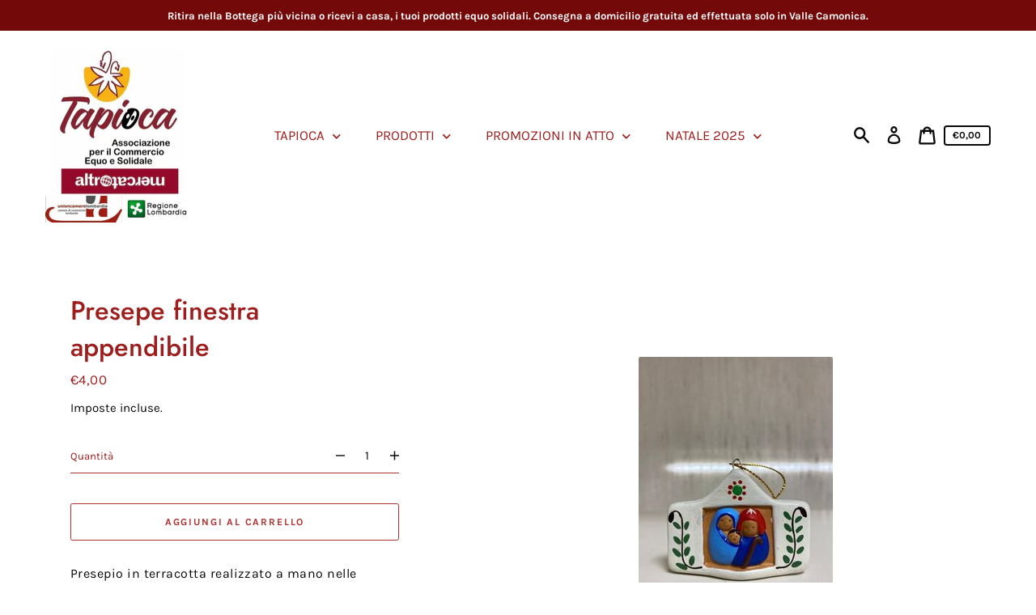

--- FILE ---
content_type: text/html; charset=utf-8
request_url: https://altromercatoshop.latapioca.org/products/presepe-finestra-appendibile
body_size: 23841
content:
<!doctype html>
<html class="no-js" lang="it">
  <head>
    <meta name="google-site-verification" content="1cdV2FI3s05UWqrb9njXSnbeL2SpxXo-KrVMkwBrZTY" />
    <meta charset="utf-8">
    <meta http-equiv="X-UA-Compatible" content="IE=edge">
    <meta name="viewport" content="width=device-width,initial-scale=1">
    <meta name="theme-color" content="#ebf2ef"><link rel="canonical" href="https://altromercatoshop.latapioca.org/products/presepe-finestra-appendibile"><title>Presepe finestra appendibile
&ndash; altromercatoshop.latapioca.org</title><meta name="description" content="Presepio in terracotta realizzato a mano nelle favelas di lima 4x 4 cm"><script>
      document.documentElement.className = document.documentElement.className.replace('no-js', 'js');
    </script>
    <script>window.performance && window.performance.mark && window.performance.mark('shopify.content_for_header.start');</script><meta id="shopify-digital-wallet" name="shopify-digital-wallet" content="/49121984664/digital_wallets/dialog">
<link rel="alternate" type="application/json+oembed" href="https://altromercatoshop.latapioca.org/products/presepe-finestra-appendibile.oembed">
<script async="async" src="/checkouts/internal/preloads.js?locale=it-IT"></script>
<script id="shopify-features" type="application/json">{"accessToken":"1f8b25378b7118f3a6af3a0e5aa6b90d","betas":["rich-media-storefront-analytics"],"domain":"altromercatoshop.latapioca.org","predictiveSearch":true,"shopId":49121984664,"locale":"it"}</script>
<script>var Shopify = Shopify || {};
Shopify.shop = "bottega-tapioca.myshopify.com";
Shopify.locale = "it";
Shopify.currency = {"active":"EUR","rate":"1.0"};
Shopify.country = "IT";
Shopify.theme = {"name":"Express","id":112356130968,"schema_name":"Express","schema_version":"1.5.0","theme_store_id":885,"role":"main"};
Shopify.theme.handle = "null";
Shopify.theme.style = {"id":null,"handle":null};
Shopify.cdnHost = "altromercatoshop.latapioca.org/cdn";
Shopify.routes = Shopify.routes || {};
Shopify.routes.root = "/";</script>
<script type="module">!function(o){(o.Shopify=o.Shopify||{}).modules=!0}(window);</script>
<script>!function(o){function n(){var o=[];function n(){o.push(Array.prototype.slice.apply(arguments))}return n.q=o,n}var t=o.Shopify=o.Shopify||{};t.loadFeatures=n(),t.autoloadFeatures=n()}(window);</script>
<script id="shop-js-analytics" type="application/json">{"pageType":"product"}</script>
<script defer="defer" async type="module" src="//altromercatoshop.latapioca.org/cdn/shopifycloud/shop-js/modules/v2/client.init-shop-cart-sync_dvfQaB1V.it.esm.js"></script>
<script defer="defer" async type="module" src="//altromercatoshop.latapioca.org/cdn/shopifycloud/shop-js/modules/v2/chunk.common_BW-OJwDu.esm.js"></script>
<script defer="defer" async type="module" src="//altromercatoshop.latapioca.org/cdn/shopifycloud/shop-js/modules/v2/chunk.modal_CX4jaIRf.esm.js"></script>
<script type="module">
  await import("//altromercatoshop.latapioca.org/cdn/shopifycloud/shop-js/modules/v2/client.init-shop-cart-sync_dvfQaB1V.it.esm.js");
await import("//altromercatoshop.latapioca.org/cdn/shopifycloud/shop-js/modules/v2/chunk.common_BW-OJwDu.esm.js");
await import("//altromercatoshop.latapioca.org/cdn/shopifycloud/shop-js/modules/v2/chunk.modal_CX4jaIRf.esm.js");

  window.Shopify.SignInWithShop?.initShopCartSync?.({"fedCMEnabled":true,"windoidEnabled":true});

</script>
<script id="__st">var __st={"a":49121984664,"offset":3600,"reqid":"29b33fc3-a661-42be-9493-48b991b49f34-1769049242","pageurl":"altromercatoshop.latapioca.org\/products\/presepe-finestra-appendibile","u":"992e3099770e","p":"product","rtyp":"product","rid":7118599979160};</script>
<script>window.ShopifyPaypalV4VisibilityTracking = true;</script>
<script id="captcha-bootstrap">!function(){'use strict';const t='contact',e='account',n='new_comment',o=[[t,t],['blogs',n],['comments',n],[t,'customer']],c=[[e,'customer_login'],[e,'guest_login'],[e,'recover_customer_password'],[e,'create_customer']],r=t=>t.map((([t,e])=>`form[action*='/${t}']:not([data-nocaptcha='true']) input[name='form_type'][value='${e}']`)).join(','),a=t=>()=>t?[...document.querySelectorAll(t)].map((t=>t.form)):[];function s(){const t=[...o],e=r(t);return a(e)}const i='password',u='form_key',d=['recaptcha-v3-token','g-recaptcha-response','h-captcha-response',i],f=()=>{try{return window.sessionStorage}catch{return}},m='__shopify_v',_=t=>t.elements[u];function p(t,e,n=!1){try{const o=window.sessionStorage,c=JSON.parse(o.getItem(e)),{data:r}=function(t){const{data:e,action:n}=t;return t[m]||n?{data:e,action:n}:{data:t,action:n}}(c);for(const[e,n]of Object.entries(r))t.elements[e]&&(t.elements[e].value=n);n&&o.removeItem(e)}catch(o){console.error('form repopulation failed',{error:o})}}const l='form_type',E='cptcha';function T(t){t.dataset[E]=!0}const w=window,h=w.document,L='Shopify',v='ce_forms',y='captcha';let A=!1;((t,e)=>{const n=(g='f06e6c50-85a8-45c8-87d0-21a2b65856fe',I='https://cdn.shopify.com/shopifycloud/storefront-forms-hcaptcha/ce_storefront_forms_captcha_hcaptcha.v1.5.2.iife.js',D={infoText:'Protetto da hCaptcha',privacyText:'Privacy',termsText:'Termini'},(t,e,n)=>{const o=w[L][v],c=o.bindForm;if(c)return c(t,g,e,D).then(n);var r;o.q.push([[t,g,e,D],n]),r=I,A||(h.body.append(Object.assign(h.createElement('script'),{id:'captcha-provider',async:!0,src:r})),A=!0)});var g,I,D;w[L]=w[L]||{},w[L][v]=w[L][v]||{},w[L][v].q=[],w[L][y]=w[L][y]||{},w[L][y].protect=function(t,e){n(t,void 0,e),T(t)},Object.freeze(w[L][y]),function(t,e,n,w,h,L){const[v,y,A,g]=function(t,e,n){const i=e?o:[],u=t?c:[],d=[...i,...u],f=r(d),m=r(i),_=r(d.filter((([t,e])=>n.includes(e))));return[a(f),a(m),a(_),s()]}(w,h,L),I=t=>{const e=t.target;return e instanceof HTMLFormElement?e:e&&e.form},D=t=>v().includes(t);t.addEventListener('submit',(t=>{const e=I(t);if(!e)return;const n=D(e)&&!e.dataset.hcaptchaBound&&!e.dataset.recaptchaBound,o=_(e),c=g().includes(e)&&(!o||!o.value);(n||c)&&t.preventDefault(),c&&!n&&(function(t){try{if(!f())return;!function(t){const e=f();if(!e)return;const n=_(t);if(!n)return;const o=n.value;o&&e.removeItem(o)}(t);const e=Array.from(Array(32),(()=>Math.random().toString(36)[2])).join('');!function(t,e){_(t)||t.append(Object.assign(document.createElement('input'),{type:'hidden',name:u})),t.elements[u].value=e}(t,e),function(t,e){const n=f();if(!n)return;const o=[...t.querySelectorAll(`input[type='${i}']`)].map((({name:t})=>t)),c=[...d,...o],r={};for(const[a,s]of new FormData(t).entries())c.includes(a)||(r[a]=s);n.setItem(e,JSON.stringify({[m]:1,action:t.action,data:r}))}(t,e)}catch(e){console.error('failed to persist form',e)}}(e),e.submit())}));const S=(t,e)=>{t&&!t.dataset[E]&&(n(t,e.some((e=>e===t))),T(t))};for(const o of['focusin','change'])t.addEventListener(o,(t=>{const e=I(t);D(e)&&S(e,y())}));const B=e.get('form_key'),M=e.get(l),P=B&&M;t.addEventListener('DOMContentLoaded',(()=>{const t=y();if(P)for(const e of t)e.elements[l].value===M&&p(e,B);[...new Set([...A(),...v().filter((t=>'true'===t.dataset.shopifyCaptcha))])].forEach((e=>S(e,t)))}))}(h,new URLSearchParams(w.location.search),n,t,e,['guest_login'])})(!0,!0)}();</script>
<script integrity="sha256-4kQ18oKyAcykRKYeNunJcIwy7WH5gtpwJnB7kiuLZ1E=" data-source-attribution="shopify.loadfeatures" defer="defer" src="//altromercatoshop.latapioca.org/cdn/shopifycloud/storefront/assets/storefront/load_feature-a0a9edcb.js" crossorigin="anonymous"></script>
<script data-source-attribution="shopify.dynamic_checkout.dynamic.init">var Shopify=Shopify||{};Shopify.PaymentButton=Shopify.PaymentButton||{isStorefrontPortableWallets:!0,init:function(){window.Shopify.PaymentButton.init=function(){};var t=document.createElement("script");t.src="https://altromercatoshop.latapioca.org/cdn/shopifycloud/portable-wallets/latest/portable-wallets.it.js",t.type="module",document.head.appendChild(t)}};
</script>
<script data-source-attribution="shopify.dynamic_checkout.buyer_consent">
  function portableWalletsHideBuyerConsent(e){var t=document.getElementById("shopify-buyer-consent"),n=document.getElementById("shopify-subscription-policy-button");t&&n&&(t.classList.add("hidden"),t.setAttribute("aria-hidden","true"),n.removeEventListener("click",e))}function portableWalletsShowBuyerConsent(e){var t=document.getElementById("shopify-buyer-consent"),n=document.getElementById("shopify-subscription-policy-button");t&&n&&(t.classList.remove("hidden"),t.removeAttribute("aria-hidden"),n.addEventListener("click",e))}window.Shopify?.PaymentButton&&(window.Shopify.PaymentButton.hideBuyerConsent=portableWalletsHideBuyerConsent,window.Shopify.PaymentButton.showBuyerConsent=portableWalletsShowBuyerConsent);
</script>
<script data-source-attribution="shopify.dynamic_checkout.cart.bootstrap">document.addEventListener("DOMContentLoaded",(function(){function t(){return document.querySelector("shopify-accelerated-checkout-cart, shopify-accelerated-checkout")}if(t())Shopify.PaymentButton.init();else{new MutationObserver((function(e,n){t()&&(Shopify.PaymentButton.init(),n.disconnect())})).observe(document.body,{childList:!0,subtree:!0})}}));
</script>

<script>window.performance && window.performance.mark && window.performance.mark('shopify.content_for_header.end');</script>

    


<meta property="og:site_name" content="altromercatoshop.latapioca.org">
<meta property="og:url" content="https://altromercatoshop.latapioca.org/products/presepe-finestra-appendibile">
<meta property="og:title" content="Presepe finestra appendibile">
<meta property="og:type" content="product">
<meta property="og:description" content="Presepio in terracotta realizzato a mano nelle favelas di lima 4x 4 cm"><meta property="product:availability" content="instock">
  <meta property="product:price:amount" content="4,00">
  <meta property="product:price:currency" content="EUR"><meta property="og:image" content="http://altromercatoshop.latapioca.org/cdn/shop/products/249111178_576306986960331_4773102864088321180_n.jpg?v=1636969760">
      <meta property="og:image:secure_url" content="https://altromercatoshop.latapioca.org/cdn/shop/products/249111178_576306986960331_4773102864088321180_n.jpg?v=1636969760">
      <meta property="og:image:width" content="240">
      <meta property="og:image:height" content="320">
      <meta property="og:image:alt" content="Presepe finestra appendibile"><meta property="og:image" content="http://altromercatoshop.latapioca.org/cdn/shop/products/ll.jpg?v=1636713008">
      <meta property="og:image:secure_url" content="https://altromercatoshop.latapioca.org/cdn/shop/products/ll.jpg?v=1636713008">
      <meta property="og:image:width" content="145">
      <meta property="og:image:height" content="269">
      <meta property="og:image:alt" content="Presepe finestra appendibile">

<meta name="twitter:site" content="@">
<meta name="twitter:card" content="summary_large_image">
<meta name="twitter:title" content="Presepe finestra appendibile">
<meta name="twitter:description" content="Presepio in terracotta realizzato a mano nelle favelas di lima 4x 4 cm">

    <style data-shopify>@font-face {
  font-family: Jost;
  font-weight: 500;
  font-style: normal;
  font-display: swap;
  src: url("//altromercatoshop.latapioca.org/cdn/fonts/jost/jost_n5.7c8497861ffd15f4e1284cd221f14658b0e95d61.woff2") format("woff2"),
       url("//altromercatoshop.latapioca.org/cdn/fonts/jost/jost_n5.fb6a06896db583cc2df5ba1b30d9c04383119dd9.woff") format("woff");
}

  @font-face {
  font-family: Karla;
  font-weight: 400;
  font-style: normal;
  font-display: swap;
  src: url("//altromercatoshop.latapioca.org/cdn/fonts/karla/karla_n4.40497e07df527e6a50e58fb17ef1950c72f3e32c.woff2") format("woff2"),
       url("//altromercatoshop.latapioca.org/cdn/fonts/karla/karla_n4.e9f6f9de321061073c6bfe03c28976ba8ce6ee18.woff") format("woff");
}

  @font-face {
  font-family: Karla;
  font-weight: 700;
  font-style: normal;
  font-display: swap;
  src: url("//altromercatoshop.latapioca.org/cdn/fonts/karla/karla_n7.4358a847d4875593d69cfc3f8cc0b44c17b3ed03.woff2") format("woff2"),
       url("//altromercatoshop.latapioca.org/cdn/fonts/karla/karla_n7.96e322f6d76ce794f25fa29e55d6997c3fb656b6.woff") format("woff");
}

  @font-face {
  font-family: Karla;
  font-weight: 400;
  font-style: italic;
  font-display: swap;
  src: url("//altromercatoshop.latapioca.org/cdn/fonts/karla/karla_i4.2086039c16bcc3a78a72a2f7b471e3c4a7f873a6.woff2") format("woff2"),
       url("//altromercatoshop.latapioca.org/cdn/fonts/karla/karla_i4.7b9f59841a5960c16fa2a897a0716c8ebb183221.woff") format("woff");
}

  @font-face {
  font-family: Karla;
  font-weight: 700;
  font-style: italic;
  font-display: swap;
  src: url("//altromercatoshop.latapioca.org/cdn/fonts/karla/karla_i7.fe031cd65d6e02906286add4f6dda06afc2615f0.woff2") format("woff2"),
       url("//altromercatoshop.latapioca.org/cdn/fonts/karla/karla_i7.816d4949fa7f7d79314595d7003eda5b44e959e3.woff") format("woff");
}


  :root {
    
    --font-heading-family: Jost, sans-serif;
    --font-heading-style: normal;
    --font-heading-weight: 500;
    --font-heading-base-size: 2.6666666666666665rem;

    
    --font-body-family: Karla, sans-serif;
    --font-body-style: normal;
    --font-body-weight: 400;
    --font-body-weight-bold: 700;
    --font-body-base-size: 58.59375%;

    
    --color-background: #ffffff;
    --color-background-rgba-stripped: 255, 255, 255;
    --color-secondary-background: #ebf2ef;
    --color-borders-and-lines: #cc5a5a;
    --color-borders-and-lines-rgba-stripped: 204, 90, 90;
    --color-button: #ae2f2e;

    
    --color-headings-and-links: #9d1e1d;
    --color-headings-and-links-rgba-stripped: 157, 30, 29;
    --color-body-text: #080808;
    --color-body-text-rgba-stripped: 8, 8, 8;
    --color-secondary-background-text: #bd1d1c;
    --color-secondary-background-text-rgba-stripped: 189, 29, 28;
    --color-sale-price: #bd1d1c;

    
    --color-field-text: #080808;
    --color-field-borders: #ae2f2e;
  }</style>

    <style>.header-wrapper{background-color:transparent}.announcement-bar{padding:.7rem;text-align:center}.announcement-bar__message{margin:0;font-size:1.4rem;font-family:var(--font-body-family);font-weight:var(--font-body-weight-bold);word-break:break-all;word-break:break-word;hyphens:auto}.header{display:flex;justify-content:space-between;align-items:center;position:relative;padding-left:2.2rem;padding-right:2.2rem}@media only screen and (min-width:46.85em){.header{padding-left:6rem;padding-right:6rem}}.header--secondary-background{color:var(--color-secondary-background-text);background-color:var(--color-secondary-background)}.header__heading{margin:0;flex-basis:40%;flex-shrink:1;margin-top:2.2rem;margin-bottom:2.2rem}@media only screen and (min-width:46.85em){.header__heading{flex-basis:auto}}@media only screen and (min-width:61.85em){.header__heading{flex-shrink:0}}.no-js .header__heading{flex-shrink:0}.header__heading+.header__icons .header__icon--accounts-link{display:block}.header__logo-image{display:block;width:100%}.header__logo{display:block;vertical-align:middle;text-decoration:none;color:var(--color-headings-and-links)}.header--secondary-background .header__logo{color:var(--color-secondary-background-text)}.header__logo--text{word-break:break-word}.header__icons{display:flex;align-items:center;flex-shrink:0;margin-top:2.2rem;margin-bottom:2.2rem}.header__icon{color:var(--color-body-text)}.header__icon:focus,.header__icon:hover{color:var(--color-headings-and-links)}.header--secondary-background .header__icon:focus,.header--secondary-background .header__icon:hover{color:rgba(var(--color-secondary-background-text-rgba-stripped),.7)}.header--secondary-background .header__icon{color:var(--color-secondary-background-text)}.header__icon .icon-cart{height:2.4rem;width:2.4rem}.header__icon .icon-search{height:2.3rem;width:2.3rem}.header__icon--button{padding:1rem;border:none;background-color:transparent}.header__icon--search-link{padding:1rem}.no-js .header__icon--search-button{display:none}.header__icon--accounts-link{display:none;text-decoration:none;padding:1rem}.header__icon--accounts-link .icon-account{height:2.3rem;width:2.3rem}@media only screen and (min-width:61.85em){.header__icon--accounts-link{display:block}}.header__icon--cart{position:relative}.no-js .header__icon--cart{display:none}.header__icon--cart-button-link,.header__icon--search-link{display:none;position:relative}.header__icon--cart-button-link.header__icon--cart-visible,.header__icon--search-link.header__icon--cart-visible,.no-js .header__icon--cart-button-link,.no-js .header__icon--search-link{display:inline-block}.header__cart-count-bubble{position:absolute;display:flex;align-items:center;justify-content:center;top:.4rem;right:.3rem;padding:.2rem;min-width:1.8rem;min-height:1.8rem;font-size:1rem;font-weight:var(--font-body-weight-bold);color:var(--color-background);background:var(--color-headings-and-links);border-radius:50%}.header--secondary-background .header__cart-count-bubble{background-color:var(--color-secondary-background-text);color:var(--color-secondary-background)}.header__cart-price-bubble{padding:.4rem 1rem;background-color:transparent;color:var(--color-body-text);border:2px solid currentColor;border-radius:.4rem;font-size:1.3rem;font-weight:var(--font-body-weight-bold)}.header--secondary-background .header__cart-price-bubble{color:var(--color-secondary-background-text)}.header__icon--menu-navigation{padding:1.3rem 1.2rem;margin-right:-1.2rem;margin-left:.5rem;z-index:1}@media only screen and (min-width:61.85em){.header__icon--menu-navigation{display:none}}.header__icon--menu-navigation:focus .menu-icon__bar,.header__icon--menu-navigation:hover .menu-icon__bar{background-color:currentColor}.header__icon--mobile-navigation-close{padding:1.3rem 1.2rem;top:0;right:0}.header__icon--mobile-navigation-close:focus,.header__icon--mobile-navigation-close:hover{z-index:999;background-color:inherit;transition:none;position:absolute!important;overflow:auto;width:auto;height:auto;margin:0;clip:auto}.menu-icon{display:flex;align-items:center;height:1.8rem;width:2rem}.menu-icon__bar{display:block;position:relative;background-color:var(--color-body-text);height:.2rem;width:100%;border-radius:.25rem;transition:transform 80ms;transition-timing-function:cubic-bezier(.55,.055,.675,.19)}.header--secondary-background .menu-icon__bar{background-color:var(--color-secondary-background-text)}.header__icon--menu-navigation[aria-expanded=true] .menu-icon__bar,.header__icon--mobile-navigation-close .menu-icon__bar{transform:rotate(45deg);transition-delay:.15s;transition-timing-function:cubic-bezier(.215,.61,.355,1)}.menu-icon__bar::after,.menu-icon__bar::before{position:absolute;content:'';width:100%;height:.2rem;left:0;background-color:inherit;border-radius:.25rem}.menu-icon__bar::before{top:-.8rem;transition:top 80ms ease .15s,opacity 80ms ease}.header__icon--menu-navigation[aria-expanded=true] .menu-icon__bar::before,.header__icon--mobile-navigation-close .menu-icon__bar::before{top:0;opacity:0;transition:top 80ms ease,opacity 80ms ease .15s}.menu-icon__bar::after{bottom:-.8rem;transition:bottom 80ms ease .15s,transform 80ms cubic-bezier(.55,.055,.675,.19)}.header__icon--menu-navigation[aria-expanded=true] .menu-icon__bar::after,.header__icon--mobile-navigation-close .menu-icon__bar::after{bottom:0;transform:rotate(-90deg);transition:bottom 80ms ease,transform 80ms cubic-bezier(.215,.61,.355,1) .15s}.header__logo--text{color:var(--color-headings-and-links);font-family:var(--font-heading-family);font-size:calc(var(--font-heading-base-size) * .8);font-style:var(--font-heading-style);font-weight:var(--font-heading-weight);line-height:1.4}@media only screen and (min-width:46.85em){.header__logo--text{font-size:var(--font-heading-base-size)}}p,ul{margin:0 0 2em;color:var(--color-body-text);font-family:var(--font-body-family);font-weight:var(--font-body-weight);font-size:1.6rem;font-style:var(--font-body-style);line-height:2.8rem}@media only screen and (min-width:61.85em){p,ul{font-size:1.7rem;line-height:2.7rem}}p:last-child,ul:last-child{margin-bottom:0}body{font-family:var(--font-body-family);font-weight:var(--font-body-weight);font-size:1.6rem;font-style:var(--font-body-style)}.button,.shopify-challenge__button{display:inline-flex;align-items:center;justify-content:center;text-decoration:none;text-align:center;border:1px solid currentColor;border-radius:.25rem;color:var(--color-button);background-color:transparent;padding:1.2em 2.4em;font-style:normal;font-weight:var(--font-body-weight-bold);text-transform:uppercase;white-space:normal;font-size:1.3rem;letter-spacing:.15em}.button[aria-disabled=true],.button[disabled],.shopify-challenge__button[aria-disabled=true],.shopify-challenge__button[disabled]{opacity:.5}.button[aria-disabled=true]:focus,.button[aria-disabled=true]:hover,.button[disabled]:focus,.button[disabled]:hover,.shopify-challenge__button[aria-disabled=true]:focus,.shopify-challenge__button[aria-disabled=true]:hover,.shopify-challenge__button[disabled]:focus,.shopify-challenge__button[disabled]:hover{background-color:transparent;color:var(--color-button)}.button:focus,.button:hover,.shopify-challenge__button:focus,.shopify-challenge__button:hover{background-color:var(--color-button);color:var(--color-background)}.button:active,.shopify-challenge__button:active{background-color:rgba(var(--color-button),.05);color:var(--color-button)}.button--secondary{background-color:var(--color-button);color:var(--color-background)}.button--secondary:hover{color:var(--color-button);background-color:transparent}.button--floating{display:inline-flex;align-items:center;justify-content:center;text-decoration:none;text-transform:uppercase;text-align:center;font-style:normal;font-weight:var(--font-body-weight-bold);background-color:var(--color-background);color:var(--color-button);white-space:normal;font-size:1.3rem;letter-spacing:.15em;border-radius:.25rem;border:none;padding:1.5rem 5.5rem;box-shadow:2px 4px 11px rgba(0,0,0,.1);transition:get-transition-properties(box-shadow)}.button--floating:focus,.button--floating:hover{box-shadow:2px 14px 18px rgba(0,0,0,.1)}.button--small{padding:.6em 1em}.header--secondary-background .header__mobile-navigation .drawer{background-color:var(--color-secondary-background)}.header__mobile-navigation.stage{position:absolute;top:100%}.menu-navigation-wrapper{display:none}@media only screen and (min-width:61.85em){.menu-navigation-wrapper{display:block;padding:0 2.5rem}}.menu-navigation-wrapper--hidden{visibility:hidden}.menu-navigation-wrapper--hidden+.header__icons>.header__icon--accounts-link{display:none}.no-js .menu-navigation-wrapper--hidden+.header__icons>.header__icon--accounts-link{display:block}.menu-navigation-wrapper--hidden+.header__icons>.header__icon--menu-navigation{display:block}.no-js .menu-navigation-wrapper--hidden+.header__icons>.header__icon--menu-navigation{display:none}.no-js .menu-navigation-wrapper--hidden{visibility:visible;display:block}.mobile-menu-navigation{height:100%;overflow-y:auto;overflow-x:hidden}.menu-navigation{display:flex;flex-wrap:nowrap;padding-left:0;list-style:none}.mobile-menu-navigation .menu-navigation{flex-direction:column}.no-js .menu-navigation{justify-content:center;flex-wrap:wrap}.menu-navigation__list-item{position:relative;padding-top:2.2rem;padding-bottom:2.2rem}.header__mobile-navigation .menu-navigation__list-item{border-top:1px solid var(--color-borders-and-lines);padding-top:1.2rem;padding-bottom:1.2rem}.no-js .menu-navigation__list-item{padding-top:0;padding-bottom:0}.menu-navigation__item{color:var(--color-headings-and-links);font-size:1.8rem;line-height:2.5rem;padding:.9rem 1.8rem;margin:0 .5rem;white-space:nowrap}.mobile-menu-navigation .menu-navigation__item{white-space:normal}.header--secondary-background .menu-navigation__item{color:var(--color-secondary-background-text)}.menu-navigation__item--link{display:block;text-decoration:none}.menu-navigation__item--link.menu-navigation__item--no-js{display:none}.no-js .menu-navigation__item--link.menu-navigation__item--no-js{display:block}.menu-dropdown__item--link:focus,.menu-dropdown__item--link:hover,.menu-navigation__item--link:not(.menu-navigation__item--active):focus,.menu-navigation__item--link:not(.menu-navigation__item--active):hover{opacity:.7}.menu-dropdown__item--has-dropdown:focus>.menu-navigation__title,.menu-dropdown__item--has-dropdown:hover>.menu-navigation__title,.menu-navigation__item:not(.menu-navigation__item--active):focus>.menu-navigation__title,.menu-navigation__item:not(.menu-navigation__item--active):hover>.menu-navigation__title{opacity:.7}.menu-navigation__item--active .menu-navigation__title--main-menu::after{background-color:currentColor}.menu-navigation__item--account{font-size:1.8rem}.menu-navigation__item--account .icon-account{height:1.7rem;width:1.7rem}.menu-navigation__item--has-dropdown{background-color:transparent;border:none}.header__mobile-navigation .menu-navigation__item--has-dropdown{display:flex;justify-content:space-between;align-items:center;width:100%;padding-right:2.9rem}.menu-navigation__item--has-dropdown[aria-expanded=false]+* *{visibility:hidden}.no-js .menu-navigation__item--has-dropdown{display:none}.menu-dropdown__item--has-dropdown .icon-select,.menu-navigation__item--has-dropdown .icon-select{height:1.2rem;width:1.2rem;stroke:currentColor;flex-shrink:0}.menu-dropdown__item--has-dropdown[aria-expanded=true]+.menu-dropdown,.menu-navigation__item--has-dropdown[aria-expanded=true]+.menu-dropdown{visibility:visible}.menu-dropdown__item--is-expanded .icon-select,.menu-navigation__item--is-expanded .icon-select{transform:rotate(180deg)}.menu-navigation__item--is-expanded .menu-navigation__title--main-menu::after{background-color:currentColor}.menu-navigation__title{margin-right:.5rem;position:relative;text-align:left}.header__mobile-navigation .menu-navigation__title{margin-right:2rem}.menu-navigation__title--main-menu::after{content:'';position:absolute;height:1px;background-color:transparent;width:100%;bottom:-.2rem;left:0}.menu-dropdown{display:block;visibility:hidden;overflow:hidden;list-style:none;text-align:left;color:currentColor;opacity:0;transition:max-height .6s,opacity .6s;transition-timing-function:cubic-bezier(.19,1,.22,1)}.header--secondary-background .menu-dropdown{color:var(--color-secondary-background-text)}.menu-dropdown--second-level{position:absolute;padding:.5rem 1.8rem .5rem 2.2rem;box-shadow:rgba(0,0,0,.07) 0 25px 24px 0;top:100%;z-index:4;background-color:var(--color-background);margin-bottom:0}.menu-dropdown--second-level>.menu-dropdown__list-item:last-child{padding-bottom:1rem}.header__mobile-navigation .menu-dropdown--second-level>.menu-dropdown__list-item:last-child{padding-bottom:0}.header--secondary-background .menu-dropdown--second-level{background-color:var(--color-secondary-background)}.header__mobile-navigation .menu-dropdown--second-level{position:initial;width:100%;box-shadow:none;padding-left:4rem;background-color:transparent;padding-top:0;padding-bottom:0}@media only screen and (min-width:46.85em){.header__mobile-navigation .menu-dropdown--second-level{padding-right:2.4rem}}.menu-dropdown--third-level{padding-left:1.5rem;background-color:transparent}.header__mobile-navigation .menu-dropdown--third-level{display:block}.menu-dropdown__list-item{position:relative;padding:.5rem 0;background-color:inherit}.header__mobile-navigation .menu-dropdown__list-item{padding-right:.6rem}@media only screen and (min-width:46.85em){.header__mobile-navigation .menu-dropdown__list-item{padding-right:0}}.menu-dropdown__item{color:var(--color-headings-and-links);font-size:1.6rem;line-height:1.8rem;padding:.7rem 0;margin:0 .5rem 0 0}.header--secondary-background .menu-dropdown__item{color:var(--color-secondary-background-text)}.menu-dropdown__item--has-dropdown{background-color:transparent;border:none;color:var(--color-headings-and-links);display:flex;justify-content:space-between;align-items:center;width:100%}.header--secondary-background .menu-dropdown__item--has-dropdown{color:var(--color-secondary-background-text)}.menu-dropdown__item--link{display:block;text-decoration:none}.hidden{display:none!important}.critical-hidden{display:inherit}.header__icon--mobile-navigation-close,.icon-fallback-text,.label-hidden,.skip-link,.visually-hidden{position:absolute!important;overflow:hidden;width:1px;height:1px;margin:-1px;padding:0;border:0;clip:rect(0 0 0 0);word-wrap:normal!important}.visually-hidden--inline{margin:0;height:1em}.js-focus-hidden:focus{outline:0}.no-placeholder .label-hidden{position:inherit!important;overflow:auto;width:auto;height:auto;margin:0;clip:auto}.visually-shown{position:inherit!important;overflow:auto;width:auto;height:auto;margin:0;clip:auto}.no-js:not(html){display:none}.no-js .no-js:not(html){display:block}.no-js .js{display:none}.supports-no-cookies:not(html){display:none}html.supports-no-cookies .supports-no-cookies:not(html){display:block}html.supports-no-cookies .supports-cookies{display:none}.skip-link:focus{z-index:10000;padding:1em;background-color:var(--color-background);color:var(--color-body-text);margin:0;transition:none;text-decoration:none;position:absolute!important;overflow:auto;width:auto;height:auto;margin:0;clip:auto}.full-width-link{position:absolute;top:0;right:0;bottom:0;left:0;z-index:2}.shopify-challenge__container{padding:6rem 0}.critical-hidden{display:none}.content-for-layout{opacity:0}.content-for-layout .shopify-section{display:none}.content-for-layout .shopify-section:first-child{display:inherit}*,::after,::before{box-sizing:border-box}html{font-size:var(--font-body-base-size)}body{display:flex;flex-direction:column;margin:0}body,html{background-color:var(--color-background);height:100%}body,button,input,select,textarea{-webkit-font-smoothing:antialiased;text-size-adjust:100%}.page-width{max-width:1200px;margin:0 auto;padding:0 6rem}.visually-hidden{position:absolute!important;overflow:hidden;width:1px;height:1px;margin:-1px;padding:0;border:0;clip:rect(0 0 0 0);word-wrap:normal!important}.icon{display:inline-block;vertical-align:middle;fill:currentColor}</style>

    <link rel="stylesheet" href="//altromercatoshop.latapioca.org/cdn/shop/t/1/assets/theme.min.css?v=156402953938373398481600874210" media="print" onload="this.media='all';this.onload=null;">
    <noscript><link rel="stylesheet" href="//altromercatoshop.latapioca.org/cdn/shop/t/1/assets/theme.min.css?v=156402953938373398481600874210"></noscript>
    <script>/*! loadCSS. [c]2017 Filament Group, Inc. MIT License */!function(c){"use strict";function e(e,t,n,o){var r,i=c.document,d=i.createElement("link");if(t)r=t;else{var a=(i.body||i.getElementsByTagName("head")[0]).childNodes;r=a[a.length-1]}var f=i.styleSheets;if(o)for(var l in o)o.hasOwnProperty(l)&&d.setAttribute(l,o[l]);d.rel="stylesheet",d.href=e,d.media="only x",function e(t){if(i.body)return t();setTimeout(function(){e(t)})}(function(){r.parentNode.insertBefore(d,t?r:r.nextSibling)});var s=function(e){for(var t=d.href,n=f.length;n--;)if(f[n].href===t)return e();setTimeout(function(){s(e)})};function u(){d.addEventListener&&d.removeEventListener("load",u),d.media=n||"all"}return d.addEventListener&&d.addEventListener("load",u),(d.onloadcssdefined=s)(u),d}"undefined"!=typeof exports?exports.loadCSS=e:c.loadCSS=e}("undefined"!=typeof global?global:this);/*! onloadCSS. (onload callback for loadCSS) [c]2017 Filament Group, Inc. MIT License */function onloadCSS(n,a){var t;function d(){!t&&a&&(t=!0,a.call(n))}n.addEventListener&&n.addEventListener("load",d),n.attachEvent&&n.attachEvent("onload",d),"isApplicationInstalled"in navigator&&"onloadcssdefined"in n&&n.onloadcssdefined(d)}

    var preload = document.querySelector('link[href="//altromercatoshop.latapioca.org/cdn/shop/t/1/assets/theme.min.css?v=156402953938373398481600874210"]');
    var stylesheet = loadCSS("//altromercatoshop.latapioca.org/cdn/shop/t/1/assets/theme.min.css?v=156402953938373398481600874210", preload);
    onloadCSS(stylesheet, function() { stylesheet.loaded = true; });
    </script>
  <link href="https://monorail-edge.shopifysvc.com" rel="dns-prefetch">
<script>(function(){if ("sendBeacon" in navigator && "performance" in window) {try {var session_token_from_headers = performance.getEntriesByType('navigation')[0].serverTiming.find(x => x.name == '_s').description;} catch {var session_token_from_headers = undefined;}var session_cookie_matches = document.cookie.match(/_shopify_s=([^;]*)/);var session_token_from_cookie = session_cookie_matches && session_cookie_matches.length === 2 ? session_cookie_matches[1] : "";var session_token = session_token_from_headers || session_token_from_cookie || "";function handle_abandonment_event(e) {var entries = performance.getEntries().filter(function(entry) {return /monorail-edge.shopifysvc.com/.test(entry.name);});if (!window.abandonment_tracked && entries.length === 0) {window.abandonment_tracked = true;var currentMs = Date.now();var navigation_start = performance.timing.navigationStart;var payload = {shop_id: 49121984664,url: window.location.href,navigation_start,duration: currentMs - navigation_start,session_token,page_type: "product"};window.navigator.sendBeacon("https://monorail-edge.shopifysvc.com/v1/produce", JSON.stringify({schema_id: "online_store_buyer_site_abandonment/1.1",payload: payload,metadata: {event_created_at_ms: currentMs,event_sent_at_ms: currentMs}}));}}window.addEventListener('pagehide', handle_abandonment_event);}}());</script>
<script id="web-pixels-manager-setup">(function e(e,d,r,n,o){if(void 0===o&&(o={}),!Boolean(null===(a=null===(i=window.Shopify)||void 0===i?void 0:i.analytics)||void 0===a?void 0:a.replayQueue)){var i,a;window.Shopify=window.Shopify||{};var t=window.Shopify;t.analytics=t.analytics||{};var s=t.analytics;s.replayQueue=[],s.publish=function(e,d,r){return s.replayQueue.push([e,d,r]),!0};try{self.performance.mark("wpm:start")}catch(e){}var l=function(){var e={modern:/Edge?\/(1{2}[4-9]|1[2-9]\d|[2-9]\d{2}|\d{4,})\.\d+(\.\d+|)|Firefox\/(1{2}[4-9]|1[2-9]\d|[2-9]\d{2}|\d{4,})\.\d+(\.\d+|)|Chrom(ium|e)\/(9{2}|\d{3,})\.\d+(\.\d+|)|(Maci|X1{2}).+ Version\/(15\.\d+|(1[6-9]|[2-9]\d|\d{3,})\.\d+)([,.]\d+|)( \(\w+\)|)( Mobile\/\w+|) Safari\/|Chrome.+OPR\/(9{2}|\d{3,})\.\d+\.\d+|(CPU[ +]OS|iPhone[ +]OS|CPU[ +]iPhone|CPU IPhone OS|CPU iPad OS)[ +]+(15[._]\d+|(1[6-9]|[2-9]\d|\d{3,})[._]\d+)([._]\d+|)|Android:?[ /-](13[3-9]|1[4-9]\d|[2-9]\d{2}|\d{4,})(\.\d+|)(\.\d+|)|Android.+Firefox\/(13[5-9]|1[4-9]\d|[2-9]\d{2}|\d{4,})\.\d+(\.\d+|)|Android.+Chrom(ium|e)\/(13[3-9]|1[4-9]\d|[2-9]\d{2}|\d{4,})\.\d+(\.\d+|)|SamsungBrowser\/([2-9]\d|\d{3,})\.\d+/,legacy:/Edge?\/(1[6-9]|[2-9]\d|\d{3,})\.\d+(\.\d+|)|Firefox\/(5[4-9]|[6-9]\d|\d{3,})\.\d+(\.\d+|)|Chrom(ium|e)\/(5[1-9]|[6-9]\d|\d{3,})\.\d+(\.\d+|)([\d.]+$|.*Safari\/(?![\d.]+ Edge\/[\d.]+$))|(Maci|X1{2}).+ Version\/(10\.\d+|(1[1-9]|[2-9]\d|\d{3,})\.\d+)([,.]\d+|)( \(\w+\)|)( Mobile\/\w+|) Safari\/|Chrome.+OPR\/(3[89]|[4-9]\d|\d{3,})\.\d+\.\d+|(CPU[ +]OS|iPhone[ +]OS|CPU[ +]iPhone|CPU IPhone OS|CPU iPad OS)[ +]+(10[._]\d+|(1[1-9]|[2-9]\d|\d{3,})[._]\d+)([._]\d+|)|Android:?[ /-](13[3-9]|1[4-9]\d|[2-9]\d{2}|\d{4,})(\.\d+|)(\.\d+|)|Mobile Safari.+OPR\/([89]\d|\d{3,})\.\d+\.\d+|Android.+Firefox\/(13[5-9]|1[4-9]\d|[2-9]\d{2}|\d{4,})\.\d+(\.\d+|)|Android.+Chrom(ium|e)\/(13[3-9]|1[4-9]\d|[2-9]\d{2}|\d{4,})\.\d+(\.\d+|)|Android.+(UC? ?Browser|UCWEB|U3)[ /]?(15\.([5-9]|\d{2,})|(1[6-9]|[2-9]\d|\d{3,})\.\d+)\.\d+|SamsungBrowser\/(5\.\d+|([6-9]|\d{2,})\.\d+)|Android.+MQ{2}Browser\/(14(\.(9|\d{2,})|)|(1[5-9]|[2-9]\d|\d{3,})(\.\d+|))(\.\d+|)|K[Aa][Ii]OS\/(3\.\d+|([4-9]|\d{2,})\.\d+)(\.\d+|)/},d=e.modern,r=e.legacy,n=navigator.userAgent;return n.match(d)?"modern":n.match(r)?"legacy":"unknown"}(),u="modern"===l?"modern":"legacy",c=(null!=n?n:{modern:"",legacy:""})[u],f=function(e){return[e.baseUrl,"/wpm","/b",e.hashVersion,"modern"===e.buildTarget?"m":"l",".js"].join("")}({baseUrl:d,hashVersion:r,buildTarget:u}),m=function(e){var d=e.version,r=e.bundleTarget,n=e.surface,o=e.pageUrl,i=e.monorailEndpoint;return{emit:function(e){var a=e.status,t=e.errorMsg,s=(new Date).getTime(),l=JSON.stringify({metadata:{event_sent_at_ms:s},events:[{schema_id:"web_pixels_manager_load/3.1",payload:{version:d,bundle_target:r,page_url:o,status:a,surface:n,error_msg:t},metadata:{event_created_at_ms:s}}]});if(!i)return console&&console.warn&&console.warn("[Web Pixels Manager] No Monorail endpoint provided, skipping logging."),!1;try{return self.navigator.sendBeacon.bind(self.navigator)(i,l)}catch(e){}var u=new XMLHttpRequest;try{return u.open("POST",i,!0),u.setRequestHeader("Content-Type","text/plain"),u.send(l),!0}catch(e){return console&&console.warn&&console.warn("[Web Pixels Manager] Got an unhandled error while logging to Monorail."),!1}}}}({version:r,bundleTarget:l,surface:e.surface,pageUrl:self.location.href,monorailEndpoint:e.monorailEndpoint});try{o.browserTarget=l,function(e){var d=e.src,r=e.async,n=void 0===r||r,o=e.onload,i=e.onerror,a=e.sri,t=e.scriptDataAttributes,s=void 0===t?{}:t,l=document.createElement("script"),u=document.querySelector("head"),c=document.querySelector("body");if(l.async=n,l.src=d,a&&(l.integrity=a,l.crossOrigin="anonymous"),s)for(var f in s)if(Object.prototype.hasOwnProperty.call(s,f))try{l.dataset[f]=s[f]}catch(e){}if(o&&l.addEventListener("load",o),i&&l.addEventListener("error",i),u)u.appendChild(l);else{if(!c)throw new Error("Did not find a head or body element to append the script");c.appendChild(l)}}({src:f,async:!0,onload:function(){if(!function(){var e,d;return Boolean(null===(d=null===(e=window.Shopify)||void 0===e?void 0:e.analytics)||void 0===d?void 0:d.initialized)}()){var d=window.webPixelsManager.init(e)||void 0;if(d){var r=window.Shopify.analytics;r.replayQueue.forEach((function(e){var r=e[0],n=e[1],o=e[2];d.publishCustomEvent(r,n,o)})),r.replayQueue=[],r.publish=d.publishCustomEvent,r.visitor=d.visitor,r.initialized=!0}}},onerror:function(){return m.emit({status:"failed",errorMsg:"".concat(f," has failed to load")})},sri:function(e){var d=/^sha384-[A-Za-z0-9+/=]+$/;return"string"==typeof e&&d.test(e)}(c)?c:"",scriptDataAttributes:o}),m.emit({status:"loading"})}catch(e){m.emit({status:"failed",errorMsg:(null==e?void 0:e.message)||"Unknown error"})}}})({shopId: 49121984664,storefrontBaseUrl: "https://altromercatoshop.latapioca.org",extensionsBaseUrl: "https://extensions.shopifycdn.com/cdn/shopifycloud/web-pixels-manager",monorailEndpoint: "https://monorail-edge.shopifysvc.com/unstable/produce_batch",surface: "storefront-renderer",enabledBetaFlags: ["2dca8a86"],webPixelsConfigList: [{"id":"shopify-app-pixel","configuration":"{}","eventPayloadVersion":"v1","runtimeContext":"STRICT","scriptVersion":"0450","apiClientId":"shopify-pixel","type":"APP","privacyPurposes":["ANALYTICS","MARKETING"]},{"id":"shopify-custom-pixel","eventPayloadVersion":"v1","runtimeContext":"LAX","scriptVersion":"0450","apiClientId":"shopify-pixel","type":"CUSTOM","privacyPurposes":["ANALYTICS","MARKETING"]}],isMerchantRequest: false,initData: {"shop":{"name":"altromercatoshop.latapioca.org","paymentSettings":{"currencyCode":"EUR"},"myshopifyDomain":"bottega-tapioca.myshopify.com","countryCode":"IT","storefrontUrl":"https:\/\/altromercatoshop.latapioca.org"},"customer":null,"cart":null,"checkout":null,"productVariants":[{"price":{"amount":4.0,"currencyCode":"EUR"},"product":{"title":"Presepe finestra appendibile","vendor":"kenty","id":"7118599979160","untranslatedTitle":"Presepe finestra appendibile","url":"\/products\/presepe-finestra-appendibile","type":"Presepe"},"id":"41291169890456","image":{"src":"\/\/altromercatoshop.latapioca.org\/cdn\/shop\/products\/249111178_576306986960331_4773102864088321180_n.jpg?v=1636969760"},"sku":null,"title":"Default Title","untranslatedTitle":"Default Title"}],"purchasingCompany":null},},"https://altromercatoshop.latapioca.org/cdn","fcfee988w5aeb613cpc8e4bc33m6693e112",{"modern":"","legacy":""},{"shopId":"49121984664","storefrontBaseUrl":"https:\/\/altromercatoshop.latapioca.org","extensionBaseUrl":"https:\/\/extensions.shopifycdn.com\/cdn\/shopifycloud\/web-pixels-manager","surface":"storefront-renderer","enabledBetaFlags":"[\"2dca8a86\"]","isMerchantRequest":"false","hashVersion":"fcfee988w5aeb613cpc8e4bc33m6693e112","publish":"custom","events":"[[\"page_viewed\",{}],[\"product_viewed\",{\"productVariant\":{\"price\":{\"amount\":4.0,\"currencyCode\":\"EUR\"},\"product\":{\"title\":\"Presepe finestra appendibile\",\"vendor\":\"kenty\",\"id\":\"7118599979160\",\"untranslatedTitle\":\"Presepe finestra appendibile\",\"url\":\"\/products\/presepe-finestra-appendibile\",\"type\":\"Presepe\"},\"id\":\"41291169890456\",\"image\":{\"src\":\"\/\/altromercatoshop.latapioca.org\/cdn\/shop\/products\/249111178_576306986960331_4773102864088321180_n.jpg?v=1636969760\"},\"sku\":null,\"title\":\"Default Title\",\"untranslatedTitle\":\"Default Title\"}}]]"});</script><script>
  window.ShopifyAnalytics = window.ShopifyAnalytics || {};
  window.ShopifyAnalytics.meta = window.ShopifyAnalytics.meta || {};
  window.ShopifyAnalytics.meta.currency = 'EUR';
  var meta = {"product":{"id":7118599979160,"gid":"gid:\/\/shopify\/Product\/7118599979160","vendor":"kenty","type":"Presepe","handle":"presepe-finestra-appendibile","variants":[{"id":41291169890456,"price":400,"name":"Presepe finestra appendibile","public_title":null,"sku":null}],"remote":false},"page":{"pageType":"product","resourceType":"product","resourceId":7118599979160,"requestId":"29b33fc3-a661-42be-9493-48b991b49f34-1769049242"}};
  for (var attr in meta) {
    window.ShopifyAnalytics.meta[attr] = meta[attr];
  }
</script>
<script class="analytics">
  (function () {
    var customDocumentWrite = function(content) {
      var jquery = null;

      if (window.jQuery) {
        jquery = window.jQuery;
      } else if (window.Checkout && window.Checkout.$) {
        jquery = window.Checkout.$;
      }

      if (jquery) {
        jquery('body').append(content);
      }
    };

    var hasLoggedConversion = function(token) {
      if (token) {
        return document.cookie.indexOf('loggedConversion=' + token) !== -1;
      }
      return false;
    }

    var setCookieIfConversion = function(token) {
      if (token) {
        var twoMonthsFromNow = new Date(Date.now());
        twoMonthsFromNow.setMonth(twoMonthsFromNow.getMonth() + 2);

        document.cookie = 'loggedConversion=' + token + '; expires=' + twoMonthsFromNow;
      }
    }

    var trekkie = window.ShopifyAnalytics.lib = window.trekkie = window.trekkie || [];
    if (trekkie.integrations) {
      return;
    }
    trekkie.methods = [
      'identify',
      'page',
      'ready',
      'track',
      'trackForm',
      'trackLink'
    ];
    trekkie.factory = function(method) {
      return function() {
        var args = Array.prototype.slice.call(arguments);
        args.unshift(method);
        trekkie.push(args);
        return trekkie;
      };
    };
    for (var i = 0; i < trekkie.methods.length; i++) {
      var key = trekkie.methods[i];
      trekkie[key] = trekkie.factory(key);
    }
    trekkie.load = function(config) {
      trekkie.config = config || {};
      trekkie.config.initialDocumentCookie = document.cookie;
      var first = document.getElementsByTagName('script')[0];
      var script = document.createElement('script');
      script.type = 'text/javascript';
      script.onerror = function(e) {
        var scriptFallback = document.createElement('script');
        scriptFallback.type = 'text/javascript';
        scriptFallback.onerror = function(error) {
                var Monorail = {
      produce: function produce(monorailDomain, schemaId, payload) {
        var currentMs = new Date().getTime();
        var event = {
          schema_id: schemaId,
          payload: payload,
          metadata: {
            event_created_at_ms: currentMs,
            event_sent_at_ms: currentMs
          }
        };
        return Monorail.sendRequest("https://" + monorailDomain + "/v1/produce", JSON.stringify(event));
      },
      sendRequest: function sendRequest(endpointUrl, payload) {
        // Try the sendBeacon API
        if (window && window.navigator && typeof window.navigator.sendBeacon === 'function' && typeof window.Blob === 'function' && !Monorail.isIos12()) {
          var blobData = new window.Blob([payload], {
            type: 'text/plain'
          });

          if (window.navigator.sendBeacon(endpointUrl, blobData)) {
            return true;
          } // sendBeacon was not successful

        } // XHR beacon

        var xhr = new XMLHttpRequest();

        try {
          xhr.open('POST', endpointUrl);
          xhr.setRequestHeader('Content-Type', 'text/plain');
          xhr.send(payload);
        } catch (e) {
          console.log(e);
        }

        return false;
      },
      isIos12: function isIos12() {
        return window.navigator.userAgent.lastIndexOf('iPhone; CPU iPhone OS 12_') !== -1 || window.navigator.userAgent.lastIndexOf('iPad; CPU OS 12_') !== -1;
      }
    };
    Monorail.produce('monorail-edge.shopifysvc.com',
      'trekkie_storefront_load_errors/1.1',
      {shop_id: 49121984664,
      theme_id: 112356130968,
      app_name: "storefront",
      context_url: window.location.href,
      source_url: "//altromercatoshop.latapioca.org/cdn/s/trekkie.storefront.cd680fe47e6c39ca5d5df5f0a32d569bc48c0f27.min.js"});

        };
        scriptFallback.async = true;
        scriptFallback.src = '//altromercatoshop.latapioca.org/cdn/s/trekkie.storefront.cd680fe47e6c39ca5d5df5f0a32d569bc48c0f27.min.js';
        first.parentNode.insertBefore(scriptFallback, first);
      };
      script.async = true;
      script.src = '//altromercatoshop.latapioca.org/cdn/s/trekkie.storefront.cd680fe47e6c39ca5d5df5f0a32d569bc48c0f27.min.js';
      first.parentNode.insertBefore(script, first);
    };
    trekkie.load(
      {"Trekkie":{"appName":"storefront","development":false,"defaultAttributes":{"shopId":49121984664,"isMerchantRequest":null,"themeId":112356130968,"themeCityHash":"17039432646422746115","contentLanguage":"it","currency":"EUR","eventMetadataId":"36014bf7-8b56-470b-9017-1f25735a7c92"},"isServerSideCookieWritingEnabled":true,"monorailRegion":"shop_domain","enabledBetaFlags":["65f19447"]},"Session Attribution":{},"S2S":{"facebookCapiEnabled":false,"source":"trekkie-storefront-renderer","apiClientId":580111}}
    );

    var loaded = false;
    trekkie.ready(function() {
      if (loaded) return;
      loaded = true;

      window.ShopifyAnalytics.lib = window.trekkie;

      var originalDocumentWrite = document.write;
      document.write = customDocumentWrite;
      try { window.ShopifyAnalytics.merchantGoogleAnalytics.call(this); } catch(error) {};
      document.write = originalDocumentWrite;

      window.ShopifyAnalytics.lib.page(null,{"pageType":"product","resourceType":"product","resourceId":7118599979160,"requestId":"29b33fc3-a661-42be-9493-48b991b49f34-1769049242","shopifyEmitted":true});

      var match = window.location.pathname.match(/checkouts\/(.+)\/(thank_you|post_purchase)/)
      var token = match? match[1]: undefined;
      if (!hasLoggedConversion(token)) {
        setCookieIfConversion(token);
        window.ShopifyAnalytics.lib.track("Viewed Product",{"currency":"EUR","variantId":41291169890456,"productId":7118599979160,"productGid":"gid:\/\/shopify\/Product\/7118599979160","name":"Presepe finestra appendibile","price":"4.00","sku":null,"brand":"kenty","variant":null,"category":"Presepe","nonInteraction":true,"remote":false},undefined,undefined,{"shopifyEmitted":true});
      window.ShopifyAnalytics.lib.track("monorail:\/\/trekkie_storefront_viewed_product\/1.1",{"currency":"EUR","variantId":41291169890456,"productId":7118599979160,"productGid":"gid:\/\/shopify\/Product\/7118599979160","name":"Presepe finestra appendibile","price":"4.00","sku":null,"brand":"kenty","variant":null,"category":"Presepe","nonInteraction":true,"remote":false,"referer":"https:\/\/altromercatoshop.latapioca.org\/products\/presepe-finestra-appendibile"});
      }
    });


        var eventsListenerScript = document.createElement('script');
        eventsListenerScript.async = true;
        eventsListenerScript.src = "//altromercatoshop.latapioca.org/cdn/shopifycloud/storefront/assets/shop_events_listener-3da45d37.js";
        document.getElementsByTagName('head')[0].appendChild(eventsListenerScript);

})();</script>
<script
  defer
  src="https://altromercatoshop.latapioca.org/cdn/shopifycloud/perf-kit/shopify-perf-kit-3.0.4.min.js"
  data-application="storefront-renderer"
  data-shop-id="49121984664"
  data-render-region="gcp-us-east1"
  data-page-type="product"
  data-theme-instance-id="112356130968"
  data-theme-name="Express"
  data-theme-version="1.5.0"
  data-monorail-region="shop_domain"
  data-resource-timing-sampling-rate="10"
  data-shs="true"
  data-shs-beacon="true"
  data-shs-export-with-fetch="true"
  data-shs-logs-sample-rate="1"
  data-shs-beacon-endpoint="https://altromercatoshop.latapioca.org/api/collect"
></script>
</head>

  <body>
    <a class="skip-link" href="#MainContent">Vai direttamente ai contenuti</a><div class="stage stage--cart" data-popup-stage="cart">
  <div class="stage__overlay" data-popup-close="cart"></div>
    <div role="dialog"
         aria-modal="true"
         aria-labelledby="cart-drawer-title"
         data-cart
         data-popup="cart"
         class="drawer drawer--right  is-empty ">
      <div class="cart-drawer-container" data-popup-focus="cart" tabindex="-1">
        <form id="CartDrawer"
          action="/cart"
          class="cart-drawer critical-hidden"
          method="post"
          novalidate>

          <div class="cart-drawer__header">
            <h2 class="visually-hidden" id="cart-drawer-title">Carrello</h2>
            <button type="button"
              class="cart-drawer__close-button"
              data-popup-close="cart"
              data-cart-close>

              <svg aria-hidden="true" focusable="false" role="presentation" class="icon icon-arrow-back" viewBox="0 0 18 18"><path d="M1.5 9.347L10.414 1M9.674 17L1.502 8.653M1.648 9H17.5"/></svg>
              <span class="cart-drawer__title">Continua lo shopping</span>
            </button>
          </div>

          <div class="cart-drawer__content">
            <p class="cart-drawer__empty-text" data-cart-empty-text>Il tuo carrello è attualmente vuoto.</p>
            <p class="cart-drawer__no-cookies-text">Abilita i cookie per utilizzare il carrello</p>

            <div class="cart-drawer__items" data-cart-items>
              
            </div>

            
              <div class="cart-drawer__note-wrapper">
                <label for="Note" class="cart-drawer__note-label">Istruzioni speciali per il venditore</label>
                <textarea class="cart-drawer__note" name="note" id="Note" data-cart-note></textarea>
              </div>
            
          </div>

          <div class="cart-drawer__footer">
            <div class="cart-drawer__totals">
              <h3 class="cart-drawer__subtotal">Subtotale</h3>
              <p class="cart-drawer__subtotal-value" data-cart-price>€0,00</p>
              <p class="visually-hidden" data-price-live-region aria-live="polite" role="status"></p>
            </div>

            <div data-discounts>
              
            </div><p class="cart-drawer__notice">Imposte incluse e spese di spedizione calcolate al momento del check-out
</p>

            <div class="cart-drawer__ctas">
              <button type="submit"
                class="button"
                name="checkout"
                data-checkout-button
                 disabled >

                Check-out
              </button>
            </div>
          </div>
        </form>
      </div>
    </div>
  </div>
</div>

<div id="SearchDrawer"
	class="stage critical-hidden"
	role="dialog"
  aria-modal="true"
	data-popup-stage="search">
	<div class="stage__overlay" data-popup-close="search"></div>
	<div class="search-drawer search" data-popup="search">
		<div class="search-wrapper">
			<form action="/search" class="search__form" method="get" role="search" data-form>
				<div class="search__form-input-wrapper form__input-wrapper" data-form-input-wrapper>
					<label class="search__form-input-label search__form-input-label--drawer form__input-label" for="q" aria-hidden="true">Cerca</label>
					<input class="search__form-input search__form-input--drawer form__input" type="search" name="q" value="" data-popup-focus="search" required>
				</div>

				<button class="search__form-button search__form-button--drawer search-submit" type="submit">
					<svg aria-hidden="true" focusable="false" role="presentation" class="icon icon-search" viewBox="0 0 20 20"><path d="M18.64 17.02l-5.31-5.31c.81-1.08 1.26-2.43 1.26-3.87C14.5 4.06 11.44 1 7.75 1S1 4.06 1 7.75s3.06 6.75 6.75 6.75c1.44 0 2.79-.45 3.87-1.26l5.31 5.31c.45.45 1.26.54 1.71.09.45-.36.45-1.17 0-1.62zM3.25 7.75c0-2.52 1.98-4.5 4.5-4.5s4.5 1.98 4.5 4.5-1.98 4.5-4.5 4.5-4.5-1.98-4.5-4.5z"/></svg>
					<span class="icon-fallback-text">Cerca</span>
				</button>
				<button class="search__form-button search__form-button--drawer search-close" type="button" data-popup-close="search">
					<svg aria-hidden="true" focusable="false" role="presentation" class="icon icon-close" viewBox="0 0 17 17"><path d="M1 1l14 15M16 1L1 16"/></svg>
					<span class="icon-fallback-text">Chiudi ricerca</span>
				</button>
			</form>
		</div>
	</div>
</div>


    <div id="shopify-section-header" class="shopify-section"><div class="header-wrapper" data-section-id="header" data-section-type="header"><style data-shopify>.announcement-bar {
        background-color: #740909;
        border-bottom: 1px solid #ffffff;
      }

      .announcement-bar__message {
        color: #ffffff;
      }</style><div class="announcement-bar" role="region" aria-label="Annuncio">
      <p class="announcement-bar__message">Ritira nella Bottega più vicina o ricevi a casa, i tuoi prodotti equo solidali. Consegna a domicilio gratuita ed effettuata solo in Valle Camonica.</p>
    </div><header class="header" role="banner"><div class="header__heading"><a href="/" class="header__logo" data-header-logo><style data-shopify>.header__logo-image {
              max-width: 180px;
            }</style>
          <img srcset="//altromercatoshop.latapioca.org/cdn/shop/files/133062999_3638681292857172_3736933349028833062_n_180x.jpg?v=1614369437 1x, //altromercatoshop.latapioca.org/cdn/shop/files/133062999_3638681292857172_3736933349028833062_n_180x@2x.jpg?v=1614369437 2x"
            src="//altromercatoshop.latapioca.org/cdn/shop/files/133062999_3638681292857172_3736933349028833062_n_180x.jpg?v=1614369437"
            loading="lazy"
            class="header__logo-image"
            alt="altromercatoshop.latapioca.org">
        
      </a></div><nav class="menu-navigation-wrapper menu-navigation-wrapper--hidden"
  role="navigation"
  data-menu-navigation
  data-menu-navigation-type="desktop"
  
>
  <ul class="menu-navigation" role="list"><li class="menu-navigation__list-item"
          
      ><button
            class="menu-navigation__item menu-navigation__item--has-dropdown"
            data-dropdown-parent
            data-dropdown-parent-type="main"
            aria-expanded="false"
            aria-haspopup="true"
            aria-controls="MenuNavigation-tapioca"
          >
            <span class="menu-navigation__title menu-navigation__title--main-menu">TAPIOCA</span>
            <svg aria-hidden="true" focusable="false" role="presentation" class="icon icon-select" viewBox="0 0 10 7"><path d="M1.304 1.5l4 4 4-4" stroke="inherit" stroke-width="1.5"/></svg>
          </button>

          <ul id="MenuNavigation-tapioca"
            class="menu-dropdown menu-dropdown--second-level"
            data-dropdown-menu
          ><li class="menu-dropdown__list-item"><a href="/pages/chi-siamo"
                    class="menu-dropdown__item menu-dropdown__item--link"
                  >
                    CHI SIAMO
                  </a></li><li class="menu-dropdown__list-item"><a href="/pages/diventa-socio"
                    class="menu-dropdown__item menu-dropdown__item--link"
                  >
                    DIVENTA SOCIO
                  </a></li><li class="menu-dropdown__list-item"><a href="/pages/contatti"
                    class="menu-dropdown__item menu-dropdown__item--link"
                  >
                    CONTATTI E ORARIO D&#39;APERTURA
                  </a></li><li class="menu-dropdown__list-item"><a href="/pages/il-commercio-equo-e-solidale"
                    class="menu-dropdown__item menu-dropdown__item--link"
                  >
                    IL COMMERCIO EQUO E SOLIDALE
                  </a></li><li class="menu-dropdown__list-item"><a href="/pages/percorsi-didattici-scuola-primaria-e-secondaria-di-primo-grado"
                    class="menu-dropdown__item menu-dropdown__item--link"
                  >
                    PERCORSI DIDATTICI SCUOLA PRIMARIA E SECONDARIA DI PRIMO GRADO
                  </a></li><li class="menu-dropdown__list-item"><button
                    class="menu-dropdown__item menu-dropdown__item--has-dropdown"
                    data-dropdown-parent
                    data-dropdown-parent-type="child"
                    aria-expanded="false"
                    aria-haspopup="true"
                    aria-controls="MenuNavigation-servizio-civile-volontario-2024"
                  >
                    <span class="menu-navigation__title">SERVIZIO CIVILE VOLONTARIO 2024</span>
                    <svg aria-hidden="true" focusable="false" role="presentation" class="icon icon-select" viewBox="0 0 10 7"><path d="M1.304 1.5l4 4 4-4" stroke="inherit" stroke-width="1.5"/></svg>
                  </button>

                  <ul id="MenuNavigation-servizio-civile-volontario-2024"
                    class="menu-dropdown menu-dropdown--third-level"
                    data-dropdown-menu><li class="menu-dropdown__list-item">
                        <a href="/pages/bando-per-servizio-civile"
                          class="menu-dropdown__item menu-dropdown__item--link"
                        >
                          COME(S) come with us! Commercio Equo - Un bagaglio di valori.
                        </a>
                      </li></ul></li></ul>
          <a href="/pages/chi-siamo"
            class="menu-navigation__item menu-navigation__item--link menu-navigation__item--no-js"
          >
            <span class="menu-navigation__title menu-navigation__title--main-menu">TAPIOCA</span>
          </a></li><li class="menu-navigation__list-item"
          
      ><button
            class="menu-navigation__item menu-navigation__item--has-dropdown"
            data-dropdown-parent
            data-dropdown-parent-type="main"
            aria-expanded="false"
            aria-haspopup="true"
            aria-controls="MenuNavigation-prodotti"
          >
            <span class="menu-navigation__title menu-navigation__title--main-menu">PRODOTTI</span>
            <svg aria-hidden="true" focusable="false" role="presentation" class="icon icon-select" viewBox="0 0 10 7"><path d="M1.304 1.5l4 4 4-4" stroke="inherit" stroke-width="1.5"/></svg>
          </button>

          <ul id="MenuNavigation-prodotti"
            class="menu-dropdown menu-dropdown--second-level"
            data-dropdown-menu
          ><li class="menu-dropdown__list-item"><button
                    class="menu-dropdown__item menu-dropdown__item--has-dropdown"
                    data-dropdown-parent
                    data-dropdown-parent-type="child"
                    aria-expanded="false"
                    aria-haspopup="true"
                    aria-controls="MenuNavigation-mangia-e-bevi"
                  >
                    <span class="menu-navigation__title">MANGIA E BEVI</span>
                    <svg aria-hidden="true" focusable="false" role="presentation" class="icon icon-select" viewBox="0 0 10 7"><path d="M1.304 1.5l4 4 4-4" stroke="inherit" stroke-width="1.5"/></svg>
                  </button>

                  <ul id="MenuNavigation-mangia-e-bevi"
                    class="menu-dropdown menu-dropdown--third-level"
                    data-dropdown-menu><li class="menu-dropdown__list-item">
                        <a href="/collections/vino-birra-alcolici"
                          class="menu-dropdown__item menu-dropdown__item--link"
                        >
                          Bevande alcoliche
                        </a>
                      </li><li class="menu-dropdown__list-item">
                        <a href="/collections/bevande-analcoliche"
                          class="menu-dropdown__item menu-dropdown__item--link"
                        >
                          Bevande analcoliche
                        </a>
                      </li><li class="menu-dropdown__list-item">
                        <a href="/collections/biscotti-e-muesli"
                          class="menu-dropdown__item menu-dropdown__item--link"
                        >
                          Biscotti e muesli
                        </a>
                      </li><li class="menu-dropdown__list-item">
                        <a href="/collections/budini-e-dessert"
                          class="menu-dropdown__item menu-dropdown__item--link"
                        >
                          Budini e dessert
                        </a>
                      </li><li class="menu-dropdown__list-item">
                        <a href="/collections/caffe-e-orzo"
                          class="menu-dropdown__item menu-dropdown__item--link"
                        >
                          Caffè e orzo
                        </a>
                      </li><li class="menu-dropdown__list-item">
                        <a href="/collections/caramelle-e-dolciumi"
                          class="menu-dropdown__item menu-dropdown__item--link"
                        >
                          Caramelle e dolciumi
                        </a>
                      </li><li class="menu-dropdown__list-item">
                        <a href="/collections/cioccolato-e-cacao"
                          class="menu-dropdown__item menu-dropdown__item--link"
                        >
                          Cioccolato e cacao
                        </a>
                      </li><li class="menu-dropdown__list-item">
                        <a href="/collections/creme-e-confetture"
                          class="menu-dropdown__item menu-dropdown__item--link"
                        >
                          Creme al cacao e confetture
                        </a>
                      </li><li class="menu-dropdown__list-item">
                        <a href="/collections/frutta-e-semi"
                          class="menu-dropdown__item menu-dropdown__item--link"
                        >
                          Frutta, frutta secca e semi
                        </a>
                      </li><li class="menu-dropdown__list-item">
                        <a href="/collections/legumi"
                          class="menu-dropdown__item menu-dropdown__item--link"
                        >
                          Legumi
                        </a>
                      </li><li class="menu-dropdown__list-item">
                        <a href="/collections/pasta"
                          class="menu-dropdown__item menu-dropdown__item--link"
                        >
                          Pasta e farine
                        </a>
                      </li><li class="menu-dropdown__list-item">
                        <a href="/collections/maxi-formato"
                          class="menu-dropdown__item menu-dropdown__item--link"
                        >
                          PASTA Maxi formato famiglia 
                        </a>
                      </li><li class="menu-dropdown__list-item">
                        <a href="/collections/riso-e-altri-cereali"
                          class="menu-dropdown__item menu-dropdown__item--link"
                        >
                          Riso e altri cereali 
                        </a>
                      </li><li class="menu-dropdown__list-item">
                        <a href="/collections/salse-sughi-sottoli"
                          class="menu-dropdown__item menu-dropdown__item--link"
                        >
                          Salse, sughi, sott&#39;oli
                        </a>
                      </li><li class="menu-dropdown__list-item">
                        <a href="/collections/snack-dolci"
                          class="menu-dropdown__item menu-dropdown__item--link"
                        >
                          Snack dolci
                        </a>
                      </li><li class="menu-dropdown__list-item">
                        <a href="/collections/snack-salati"
                          class="menu-dropdown__item menu-dropdown__item--link"
                        >
                          Snack salati
                        </a>
                      </li><li class="menu-dropdown__list-item">
                        <a href="/collections/spezie-e-condimenti-1"
                          class="menu-dropdown__item menu-dropdown__item--link"
                        >
                          Spezie e condimenti
                        </a>
                      </li><li class="menu-dropdown__list-item">
                        <a href="/collections/te-tisane-e-infusi"
                          class="menu-dropdown__item menu-dropdown__item--link"
                        >
                          Tè, tisane e infusi
                        </a>
                      </li><li class="menu-dropdown__list-item">
                        <a href="/collections/zucchero-e-miele"
                          class="menu-dropdown__item menu-dropdown__item--link"
                        >
                          Zucchero e miele
                        </a>
                      </li></ul></li><li class="menu-dropdown__list-item"><a href="/collections/integratori"
                    class="menu-dropdown__item menu-dropdown__item--link"
                  >
                    INTEGRATORI
                  </a></li><li class="menu-dropdown__list-item"><button
                    class="menu-dropdown__item menu-dropdown__item--has-dropdown"
                    data-dropdown-parent
                    data-dropdown-parent-type="child"
                    aria-expanded="false"
                    aria-haspopup="true"
                    aria-controls="MenuNavigation-cosmesi-naturale-e-benessere"
                  >
                    <span class="menu-navigation__title">COSMESI NATURALE E BENESSERE</span>
                    <svg aria-hidden="true" focusable="false" role="presentation" class="icon icon-select" viewBox="0 0 10 7"><path d="M1.304 1.5l4 4 4-4" stroke="inherit" stroke-width="1.5"/></svg>
                  </button>

                  <ul id="MenuNavigation-cosmesi-naturale-e-benessere"
                    class="menu-dropdown menu-dropdown--third-level"
                    data-dropdown-menu><li class="menu-dropdown__list-item">
                        <a href="/collections/linea-passion"
                          class="menu-dropdown__item menu-dropdown__item--link"
                        >
                          Linea Passion Flowers floreale 
                        </a>
                      </li><li class="menu-dropdown__list-item">
                        <a href="/collections/linea-aloe"
                          class="menu-dropdown__item menu-dropdown__item--link"
                        >
                          Linea aloe vera pelli secche
                        </a>
                      </li><li class="menu-dropdown__list-item">
                        <a href="/collections/pelli-sensibili-ibisco-e-cocco"
                          class="menu-dropdown__item menu-dropdown__item--link"
                        >
                          Linea ibisco pelli sensibili e linea cocco pelli delicate
                        </a>
                      </li><li class="menu-dropdown__list-item">
                        <a href="/collections/linea-argan-pelli-mature"
                          class="menu-dropdown__item menu-dropdown__item--link"
                        >
                          Linea Argan pelli mature
                        </a>
                      </li><li class="menu-dropdown__list-item">
                        <a href="/collections/linea-katite-nutriente"
                          class="menu-dropdown__item menu-dropdown__item--link"
                        >
                          Linea Karité nutriente
                        </a>
                      </li><li class="menu-dropdown__list-item">
                        <a href="/collections/linea-rosa"
                          class="menu-dropdown__item menu-dropdown__item--link"
                        >
                          Linea Rosa di Damasco e tè bianco rigenerante
                        </a>
                      </li><li class="menu-dropdown__list-item">
                        <a href="/collections/linea-te-verde-pelli-impure"
                          class="menu-dropdown__item menu-dropdown__item--link"
                        >
                          Linea tè verde pelli impure
                        </a>
                      </li><li class="menu-dropdown__list-item">
                        <a href="/collections/linea-night-blooming-notte"
                          class="menu-dropdown__item menu-dropdown__item--link"
                        >
                          Linea night blooming notte
                        </a>
                      </li><li class="menu-dropdown__list-item">
                        <a href="/collections/linea-for-men"
                          class="menu-dropdown__item menu-dropdown__item--link"
                        >
                          Linea for men 
                        </a>
                      </li><li class="menu-dropdown__list-item">
                        <a href="/collections/shampoo-e-balsamo"
                          class="menu-dropdown__item menu-dropdown__item--link"
                        >
                          Shampoo e Balsamo
                        </a>
                      </li><li class="menu-dropdown__list-item">
                        <a href="/collections/cosmesi-igiene-e-cura-della-persona"
                          class="menu-dropdown__item menu-dropdown__item--link"
                        >
                          Cosmesi igiene e cura della persona
                        </a>
                      </li><li class="menu-dropdown__list-item">
                        <a href="/collections/cosmetici-solidi"
                          class="menu-dropdown__item menu-dropdown__item--link"
                        >
                          Cosmetici solidi
                        </a>
                      </li><li class="menu-dropdown__list-item">
                        <a href="/collections/lunaroma-saponi"
                          class="menu-dropdown__item menu-dropdown__item--link"
                        >
                          Saponi
                        </a>
                      </li><li class="menu-dropdown__list-item">
                        <a href="/collections/linea-bimbi"
                          class="menu-dropdown__item menu-dropdown__item--link"
                        >
                          Linea bimbi
                        </a>
                      </li><li class="menu-dropdown__list-item">
                        <a href="/collections/linea-solari-e-doposole"
                          class="menu-dropdown__item menu-dropdown__item--link"
                        >
                          Linea solari e doposole
                        </a>
                      </li><li class="menu-dropdown__list-item">
                        <a href="/collections/oli-per-il-corpo"
                          class="menu-dropdown__item menu-dropdown__item--link"
                        >
                          Oli per il corpo
                        </a>
                      </li><li class="menu-dropdown__list-item">
                        <a href="/collections/per-i-piedi"
                          class="menu-dropdown__item menu-dropdown__item--link"
                        >
                          Per i piedi
                        </a>
                      </li><li class="menu-dropdown__list-item">
                        <a href="/collections/henne-1"
                          class="menu-dropdown__item menu-dropdown__item--link"
                        >
                          Hennè
                        </a>
                      </li><li class="menu-dropdown__list-item">
                        <a href="/collections/incensi-e-oli-essenziali"
                          class="menu-dropdown__item menu-dropdown__item--link"
                        >
                          Incensi e oli essenziali
                        </a>
                      </li><li class="menu-dropdown__list-item">
                        <a href="/collections/cofanetti-regalo-cosmesi"
                          class="menu-dropdown__item menu-dropdown__item--link"
                        >
                          Cosmesi cofanetti regalo
                        </a>
                      </li></ul></li><li class="menu-dropdown__list-item"><button
                    class="menu-dropdown__item menu-dropdown__item--has-dropdown"
                    data-dropdown-parent
                    data-dropdown-parent-type="child"
                    aria-expanded="false"
                    aria-haspopup="true"
                    aria-controls="MenuNavigation-prodotti-bio-distretto-di-valle-camonica"
                  >
                    <span class="menu-navigation__title">PRODOTTI BIO-DISTRETTO DI VALLE CAMONICA</span>
                    <svg aria-hidden="true" focusable="false" role="presentation" class="icon icon-select" viewBox="0 0 10 7"><path d="M1.304 1.5l4 4 4-4" stroke="inherit" stroke-width="1.5"/></svg>
                  </button>

                  <ul id="MenuNavigation-prodotti-bio-distretto-di-valle-camonica"
                    class="menu-dropdown menu-dropdown--third-level"
                    data-dropdown-menu><li class="menu-dropdown__list-item">
                        <a href="/collections/alimentari-bio-distretto-vallecamonica"
                          class="menu-dropdown__item menu-dropdown__item--link"
                        >
                          Alimentari bio-distretto Vallecamonica
                        </a>
                      </li><li class="menu-dropdown__list-item">
                        <a href="/collections/cosmesi-bio-distretto-vallecamonica"
                          class="menu-dropdown__item menu-dropdown__item--link"
                        >
                          Cosmesi bio-distretto Vallecamonica
                        </a>
                      </li></ul></li><li class="menu-dropdown__list-item"><a href="/collections/cornici"
                    class="menu-dropdown__item menu-dropdown__item--link"
                  >
                    CARTOLERIA E GIOCHI
                  </a></li><li class="menu-dropdown__list-item"><button
                    class="menu-dropdown__item menu-dropdown__item--has-dropdown"
                    data-dropdown-parent
                    data-dropdown-parent-type="child"
                    aria-expanded="false"
                    aria-haspopup="true"
                    aria-controls="MenuNavigation-casa-e-arredamento"
                  >
                    <span class="menu-navigation__title">CASA E ARREDAMENTO</span>
                    <svg aria-hidden="true" focusable="false" role="presentation" class="icon icon-select" viewBox="0 0 10 7"><path d="M1.304 1.5l4 4 4-4" stroke="inherit" stroke-width="1.5"/></svg>
                  </button>

                  <ul id="MenuNavigation-casa-e-arredamento"
                    class="menu-dropdown menu-dropdown--third-level"
                    data-dropdown-menu><li class="menu-dropdown__list-item">
                        <a href="/collections/arredo"
                          class="menu-dropdown__item menu-dropdown__item--link"
                        >
                          Arredo
                        </a>
                      </li><li class="menu-dropdown__list-item">
                        <a href="/collections/candele"
                          class="menu-dropdown__item menu-dropdown__item--link"
                        >
                          Candele
                        </a>
                      </li><li class="menu-dropdown__list-item">
                        <a href="/collections/cesti"
                          class="menu-dropdown__item menu-dropdown__item--link"
                        >
                          Cesti
                        </a>
                      </li><li class="menu-dropdown__list-item">
                        <a href="/collections/cornici-1"
                          class="menu-dropdown__item menu-dropdown__item--link"
                        >
                          Cornici e portafoto
                        </a>
                      </li><li class="menu-dropdown__list-item">
                        <a href="/collections/per-la-tavola"
                          class="menu-dropdown__item menu-dropdown__item--link"
                        >
                          Per la tavola
                        </a>
                      </li><li class="menu-dropdown__list-item">
                        <a href="/collections/tessili-e-tessuti"
                          class="menu-dropdown__item menu-dropdown__item--link"
                        >
                          Tessili e tessuti
                        </a>
                      </li></ul></li><li class="menu-dropdown__list-item"><button
                    class="menu-dropdown__item menu-dropdown__item--has-dropdown"
                    data-dropdown-parent
                    data-dropdown-parent-type="child"
                    aria-expanded="false"
                    aria-haspopup="true"
                    aria-controls="MenuNavigation-bomboniere-solidali"
                  >
                    <span class="menu-navigation__title">BOMBONIERE SOLIDALI</span>
                    <svg aria-hidden="true" focusable="false" role="presentation" class="icon icon-select" viewBox="0 0 10 7"><path d="M1.304 1.5l4 4 4-4" stroke="inherit" stroke-width="1.5"/></svg>
                  </button>

                  <ul id="MenuNavigation-bomboniere-solidali"
                    class="menu-dropdown menu-dropdown--third-level"
                    data-dropdown-menu><li class="menu-dropdown__list-item">
                        <a href="/collections/bomboniere-accessori"
                          class="menu-dropdown__item menu-dropdown__item--link"
                        >
                          Bomboniere Artigianato
                        </a>
                      </li><li class="menu-dropdown__list-item">
                        <a href="/collections/bomboniere-cosmesi"
                          class="menu-dropdown__item menu-dropdown__item--link"
                        >
                          Bomboniere Cosmesi
                        </a>
                      </li><li class="menu-dropdown__list-item">
                        <a href="/collections/bomboniere-alimentari"
                          class="menu-dropdown__item menu-dropdown__item--link"
                        >
                          Bomboniere Alimentari
                        </a>
                      </li><li class="menu-dropdown__list-item">
                        <a href="/collections/materiale-di-confezionamento"
                          class="menu-dropdown__item menu-dropdown__item--link"
                        >
                          Materiali di confezionamento
                        </a>
                      </li><li class="menu-dropdown__list-item">
                        <a href="/collections/confetti-e-dolciumi"
                          class="menu-dropdown__item menu-dropdown__item--link"
                        >
                          Confetti
                        </a>
                      </li><li class="menu-dropdown__list-item">
                        <a href="https://altromercatoshop.latapioca.org/pages/bomboniere-solidali"
                          class="menu-dropdown__item menu-dropdown__item--link"
                        >
                          Servizio bomboniere
                        </a>
                      </li></ul></li><li class="menu-dropdown__list-item"><a href="/collections/detergenti"
                    class="menu-dropdown__item menu-dropdown__item--link"
                  >
                    DETERGENTI E DETERSIVI
                  </a></li><li class="menu-dropdown__list-item"><button
                    class="menu-dropdown__item menu-dropdown__item--has-dropdown"
                    data-dropdown-parent
                    data-dropdown-parent-type="child"
                    aria-expanded="false"
                    aria-haspopup="true"
                    aria-controls="MenuNavigation-idee-regalo-etiche-e-sostenibili"
                  >
                    <span class="menu-navigation__title">IDEE REGALO ETICHE E SOSTENIBILI</span>
                    <svg aria-hidden="true" focusable="false" role="presentation" class="icon icon-select" viewBox="0 0 10 7"><path d="M1.304 1.5l4 4 4-4" stroke="inherit" stroke-width="1.5"/></svg>
                  </button>

                  <ul id="MenuNavigation-idee-regalo-etiche-e-sostenibili"
                    class="menu-dropdown menu-dropdown--third-level"
                    data-dropdown-menu><li class="menu-dropdown__list-item">
                        <a href="/collections/idee-regalo"
                          class="menu-dropdown__item menu-dropdown__item--link"
                        >
                          Confezioni regalo
                        </a>
                      </li><li class="menu-dropdown__list-item">
                        <a href="/collections/borracce-e-thermos"
                          class="menu-dropdown__item menu-dropdown__item--link"
                        >
                          Borracce e thermos
                        </a>
                      </li><li class="menu-dropdown__list-item">
                        <a href="/collections/equotube"
                          class="menu-dropdown__item menu-dropdown__item--link"
                        >
                          Equotube
                        </a>
                      </li><li class="menu-dropdown__list-item">
                        <a href="/collections/gift-card"
                          class="menu-dropdown__item menu-dropdown__item--link"
                        >
                          Gift card - buono regalo
                        </a>
                      </li></ul></li><li class="menu-dropdown__list-item"><a href="/collections/bijoux"
                    class="menu-dropdown__item menu-dropdown__item--link"
                  >
                    BIJOUX
                  </a></li><li class="menu-dropdown__list-item"><a href="/collections/strumenti-musicali-e-giochi"
                    class="menu-dropdown__item menu-dropdown__item--link"
                  >
                    STRUMENTI MUSICALI 
                  </a></li><li class="menu-dropdown__list-item"><a href="/collections/novita"
                    class="menu-dropdown__item menu-dropdown__item--link"
                  >
                    NOVITA&#39;
                  </a></li><li class="menu-dropdown__list-item"><button
                    class="menu-dropdown__item menu-dropdown__item--has-dropdown"
                    data-dropdown-parent
                    data-dropdown-parent-type="child"
                    aria-expanded="false"
                    aria-haspopup="true"
                    aria-controls="MenuNavigation-saldi"
                  >
                    <span class="menu-navigation__title">SALDI </span>
                    <svg aria-hidden="true" focusable="false" role="presentation" class="icon icon-select" viewBox="0 0 10 7"><path d="M1.304 1.5l4 4 4-4" stroke="inherit" stroke-width="1.5"/></svg>
                  </button>

                  <ul id="MenuNavigation-saldi"
                    class="menu-dropdown menu-dropdown--third-level"
                    data-dropdown-menu><li class="menu-dropdown__list-item">
                        <a href="/collections/saldi-abbigliamento"
                          class="menu-dropdown__item menu-dropdown__item--link"
                        >
                          SALDI abbigliamento
                        </a>
                      </li><li class="menu-dropdown__list-item">
                        <a href="/collections/saldi-alimentari"
                          class="menu-dropdown__item menu-dropdown__item--link"
                        >
                          SALDI alimentari 
                        </a>
                      </li><li class="menu-dropdown__list-item">
                        <a href="/collections/saldi-artigianato"
                          class="menu-dropdown__item menu-dropdown__item--link"
                        >
                          SALDI artigianato
                        </a>
                      </li><li class="menu-dropdown__list-item">
                        <a href="/collections/saldi-bigiotteria"
                          class="menu-dropdown__item menu-dropdown__item--link"
                        >
                          SALDI bigiotteria
                        </a>
                      </li></ul></li><li class="menu-dropdown__list-item"><button
                    class="menu-dropdown__item menu-dropdown__item--has-dropdown"
                    data-dropdown-parent
                    data-dropdown-parent-type="child"
                    aria-expanded="false"
                    aria-haspopup="true"
                    aria-controls="MenuNavigation-abbigliamento-estivo"
                  >
                    <span class="menu-navigation__title">ABBIGLIAMENTO ESTIVO</span>
                    <svg aria-hidden="true" focusable="false" role="presentation" class="icon icon-select" viewBox="0 0 10 7"><path d="M1.304 1.5l4 4 4-4" stroke="inherit" stroke-width="1.5"/></svg>
                  </button>

                  <ul id="MenuNavigation-abbigliamento-estivo"
                    class="menu-dropdown menu-dropdown--third-level"
                    data-dropdown-menu><li class="menu-dropdown__list-item">
                        <a href="/collections/abbigliamento"
                          class="menu-dropdown__item menu-dropdown__item--link"
                        >
                          Abiti donna
                        </a>
                      </li><li class="menu-dropdown__list-item">
                        <a href="/collections/borse-paglia-cappelli-ventagli"
                          class="menu-dropdown__item menu-dropdown__item--link"
                        >
                          Borse paglia, cappelli, ventagli
                        </a>
                      </li><li class="menu-dropdown__list-item">
                        <a href="/collections/magliette"
                          class="menu-dropdown__item menu-dropdown__item--link"
                        >
                          Magliette
                        </a>
                      </li><li class="menu-dropdown__list-item">
                        <a href="/collections/magliette-bimbo-3-11-anni"
                          class="menu-dropdown__item menu-dropdown__item--link"
                        >
                          Magliette bimbo 3-11 anni
                        </a>
                      </li><li class="menu-dropdown__list-item">
                        <a href="/collections/top-gonne-pareo"
                          class="menu-dropdown__item menu-dropdown__item--link"
                        >
                          Top, gonne, pantaloni, pareo
                        </a>
                      </li></ul></li><li class="menu-dropdown__list-item"><button
                    class="menu-dropdown__item menu-dropdown__item--has-dropdown"
                    data-dropdown-parent
                    data-dropdown-parent-type="child"
                    aria-expanded="false"
                    aria-haspopup="true"
                    aria-controls="MenuNavigation-abbigliamento-invernale"
                  >
                    <span class="menu-navigation__title">ABBIGLIAMENTO INVERNALE</span>
                    <svg aria-hidden="true" focusable="false" role="presentation" class="icon icon-select" viewBox="0 0 10 7"><path d="M1.304 1.5l4 4 4-4" stroke="inherit" stroke-width="1.5"/></svg>
                  </button>

                  <ul id="MenuNavigation-abbigliamento-invernale"
                    class="menu-dropdown menu-dropdown--third-level"
                    data-dropdown-menu><li class="menu-dropdown__list-item">
                        <a href="/collections/abbigliamento-invernale"
                          class="menu-dropdown__item menu-dropdown__item--link"
                        >
                          Maglioni, poncho, cardigan
                        </a>
                      </li><li class="menu-dropdown__list-item">
                        <a href="/collections/abbigliamento-estivo"
                          class="menu-dropdown__item menu-dropdown__item--link"
                        >
                          Sciarpe, berretti, guanti
                        </a>
                      </li></ul></li><li class="menu-dropdown__list-item"><button
                    class="menu-dropdown__item menu-dropdown__item--has-dropdown"
                    data-dropdown-parent
                    data-dropdown-parent-type="child"
                    aria-expanded="false"
                    aria-haspopup="true"
                    aria-controls="MenuNavigation-accessori-abbigliamento"
                  >
                    <span class="menu-navigation__title">ACCESSORI ABBIGLIAMENTO</span>
                    <svg aria-hidden="true" focusable="false" role="presentation" class="icon icon-select" viewBox="0 0 10 7"><path d="M1.304 1.5l4 4 4-4" stroke="inherit" stroke-width="1.5"/></svg>
                  </button>

                  <ul id="MenuNavigation-accessori-abbigliamento"
                    class="menu-dropdown menu-dropdown--third-level"
                    data-dropdown-menu><li class="menu-dropdown__list-item">
                        <a href="/collections/portachiavi"
                          class="menu-dropdown__item menu-dropdown__item--link"
                        >
                          Portachiavi
                        </a>
                      </li><li class="menu-dropdown__list-item">
                        <a href="/collections/pelletteria-borse-portafogli"
                          class="menu-dropdown__item menu-dropdown__item--link"
                        >
                          Pelletteria, borse, portafogli
                        </a>
                      </li><li class="menu-dropdown__list-item">
                        <a href="/collections/stole-foulard-bandane"
                          class="menu-dropdown__item menu-dropdown__item--link"
                        >
                          Stole, foulard, bandane
                        </a>
                      </li><li class="menu-dropdown__list-item">
                        <a href="/collections/calze"
                          class="menu-dropdown__item menu-dropdown__item--link"
                        >
                          Calzini in bamboo
                        </a>
                      </li></ul></li></ul>
          <a href="#"
            class="menu-navigation__item menu-navigation__item--link menu-navigation__item--no-js"
          >
            <span class="menu-navigation__title menu-navigation__title--main-menu">PRODOTTI</span>
          </a></li><li class="menu-navigation__list-item"
          
      ><button
            class="menu-navigation__item menu-navigation__item--has-dropdown"
            data-dropdown-parent
            data-dropdown-parent-type="main"
            aria-expanded="false"
            aria-haspopup="true"
            aria-controls="MenuNavigation-promozioni-in-atto"
          >
            <span class="menu-navigation__title menu-navigation__title--main-menu">PROMOZIONI IN ATTO</span>
            <svg aria-hidden="true" focusable="false" role="presentation" class="icon icon-select" viewBox="0 0 10 7"><path d="M1.304 1.5l4 4 4-4" stroke="inherit" stroke-width="1.5"/></svg>
          </button>

          <ul id="MenuNavigation-promozioni-in-atto"
            class="menu-dropdown menu-dropdown--second-level"
            data-dropdown-menu
          ><li class="menu-dropdown__list-item"><a href="/collections/promo-olio-dal-9-al-27-marzo-trattandosi-di-una-prenotazione-per-favore-inserisci-i-prodotti-in-un-carrello-dedicato"
                    class="menu-dropdown__item menu-dropdown__item--link"
                  >
                    PRENOTAZIONE OLIO DAL 14 GENNAIO AL 1  FEBBRAIO 2026 Trattandosi di una prenotazione per favore inserisci i prodotti in un carrello dedicato.
                  </a></li></ul>
          <a href="/pages/promozioni"
            class="menu-navigation__item menu-navigation__item--link menu-navigation__item--no-js"
          >
            <span class="menu-navigation__title menu-navigation__title--main-menu">PROMOZIONI IN ATTO</span>
          </a></li><li class="menu-navigation__list-item"
           data-menu-navigation-last-item
      ><button
            class="menu-navigation__item menu-navigation__item--has-dropdown"
            data-dropdown-parent
            data-dropdown-parent-type="main"
            aria-expanded="false"
            aria-haspopup="true"
            aria-controls="MenuNavigation-natale-2025"
          >
            <span class="menu-navigation__title menu-navigation__title--main-menu">NATALE 2025</span>
            <svg aria-hidden="true" focusable="false" role="presentation" class="icon icon-select" viewBox="0 0 10 7"><path d="M1.304 1.5l4 4 4-4" stroke="inherit" stroke-width="1.5"/></svg>
          </button>

          <ul id="MenuNavigation-natale-2025"
            class="menu-dropdown menu-dropdown--second-level"
            data-dropdown-menu
          ><li class="menu-dropdown__list-item"><a href="/collections/dolci-da-forno-natalizi-2022"
                    class="menu-dropdown__item menu-dropdown__item--link"
                  >
                    DOLCI DA FORNO NATALIZI 2025
                  </a></li><li class="menu-dropdown__list-item"><a href="/collections/dolci-natalizi-2022"
                    class="menu-dropdown__item menu-dropdown__item--link"
                  >
                    DOLCI NATALIZI 2025
                  </a></li><li class="menu-dropdown__list-item"><a href="/collections/spumanti-e-prosecchi"
                    class="menu-dropdown__item menu-dropdown__item--link"
                  >
                    SPUMANTI, PROSECCHI E LIQUORI NATALE 2025
                  </a></li><li class="menu-dropdown__list-item"><button
                    class="menu-dropdown__item menu-dropdown__item--has-dropdown"
                    data-dropdown-parent
                    data-dropdown-parent-type="child"
                    aria-expanded="false"
                    aria-haspopup="true"
                    aria-controls="MenuNavigation-idee-regalo"
                  >
                    <span class="menu-navigation__title">IDEE REGALO </span>
                    <svg aria-hidden="true" focusable="false" role="presentation" class="icon icon-select" viewBox="0 0 10 7"><path d="M1.304 1.5l4 4 4-4" stroke="inherit" stroke-width="1.5"/></svg>
                  </button>

                  <ul id="MenuNavigation-idee-regalo"
                    class="menu-dropdown menu-dropdown--third-level"
                    data-dropdown-menu><li class="menu-dropdown__list-item">
                        <a href="/collections/novita-idee-regalo-natale"
                          class="menu-dropdown__item menu-dropdown__item--link"
                        >
                          IDEE REGALO ARTIGIANATO
                        </a>
                      </li><li class="menu-dropdown__list-item">
                        <a href="/collections/idee-regalo-alimentari"
                          class="menu-dropdown__item menu-dropdown__item--link"
                        >
                          IDEE REGALO ALIMENTARI
                        </a>
                      </li><li class="menu-dropdown__list-item">
                        <a href="/collections/idee-regalo-cosmesi"
                          class="menu-dropdown__item menu-dropdown__item--link"
                        >
                          IDEE REGALO COSMESI
                        </a>
                      </li><li class="menu-dropdown__list-item">
                        <a href="/collections/addobbi"
                          class="menu-dropdown__item menu-dropdown__item--link"
                        >
                          ADDOBBI
                        </a>
                      </li><li class="menu-dropdown__list-item">
                        <a href="/collections/presepi"
                          class="menu-dropdown__item menu-dropdown__item--link"
                        >
                          PRESEPI
                        </a>
                      </li></ul></li><li class="menu-dropdown__list-item"><a href="/collections/confezioni-natalizie"
                    class="menu-dropdown__item menu-dropdown__item--link"
                  >
                    CONFEZIONI NATALIZIE Componi il tuo regalo : aggiungi al carrello la confezione, e poi tutti i prodotti con cui desideri riempirla.
                  </a></li></ul>
          <a href="#"
            class="menu-navigation__item menu-navigation__item--link menu-navigation__item--no-js"
          >
            <span class="menu-navigation__title menu-navigation__title--main-menu">NATALE 2025</span>
          </a></li></ul>
</nav>

<div class="header__icons"><button type="button"
          class="header__icon header__icon--button header__icon--search-button"
          aria-controls="SearchDrawer"
          aria-haspopup="dialog"
          aria-expanded="false"
          data-popup-open="search"
          data-search-toggle
          data-header-icon
        >
          <svg aria-hidden="true" focusable="false" role="presentation" class="icon icon-search" viewBox="0 0 20 20"><path d="M18.64 17.02l-5.31-5.31c.81-1.08 1.26-2.43 1.26-3.87C14.5 4.06 11.44 1 7.75 1S1 4.06 1 7.75s3.06 6.75 6.75 6.75c1.44 0 2.79-.45 3.87-1.26l5.31 5.31c.45.45 1.26.54 1.71.09.45-.36.45-1.17 0-1.62zM3.25 7.75c0-2.52 1.98-4.5 4.5-4.5s4.5 1.98 4.5 4.5-1.98 4.5-4.5 4.5-4.5-1.98-4.5-4.5z"/></svg>
          <span class="visually-hidden">Cerca</span>
        </button>

        <a href="/search" class="header__icon header__icon--search-link" data-header-icon>
          <svg aria-hidden="true" focusable="false" role="presentation" class="icon icon-search" viewBox="0 0 20 20"><path d="M18.64 17.02l-5.31-5.31c.81-1.08 1.26-2.43 1.26-3.87C14.5 4.06 11.44 1 7.75 1S1 4.06 1 7.75s3.06 6.75 6.75 6.75c1.44 0 2.79-.45 3.87-1.26l5.31 5.31c.45.45 1.26.54 1.71.09.45-.36.45-1.17 0-1.62zM3.25 7.75c0-2.52 1.98-4.5 4.5-4.5s4.5 1.98 4.5 4.5-1.98 4.5-4.5 4.5-4.5-1.98-4.5-4.5z"/></svg>
          <span class="icon-fallback-text">Cerca</span>
        </a>
        
<a href="/account/login" class="header__icon header__icon--accounts-link" data-header-icon>
          <svg aria-hidden="true" focusable="false" role="presentation" class="icon icon-account" viewBox="0 0 28.33 37.68"><path d="M14.17 14.9a7.45 7.45 0 1 0-7.5-7.45 7.46 7.46 0 0 0 7.5 7.45zm0-10.91a3.45 3.45 0 1 1-3.5 3.46A3.46 3.46 0 0 1 14.17 4zM14.17 16.47A14.18 14.18 0 0 0 0 30.68c0 1.41.66 4 5.11 5.66a27.17 27.17 0 0 0 9.06 1.34c6.54 0 14.17-1.84 14.17-7a14.18 14.18 0 0 0-14.17-14.21zm0 17.21c-6.3 0-10.17-1.77-10.17-3a10.17 10.17 0 1 1 20.33 0c.01 1.23-3.86 3-10.16 3z"/></svg>
          <span class="icon-fallback-text">Accedi</span>
        </a><a href="/cart"
        class="header__icon header__icon--button header__icon--cart-button-link"
        data-header-icon
      >
        <svg aria-hidden="true" focusable="false" role="presentation" class="icon icon-cart" viewBox="0 0 37 40"><path d="M36.5 34.8L33.3 8h-5.9C26.7 3.9 23 .8 18.5.8S10.3 3.9 9.6 8H3.7L.5 34.8c-.2 1.5.4 2.4.9 3 .5.5 1.4 1.2 3.1 1.2h28c1.3 0 2.4-.4 3.1-1.3.7-.7 1-1.8.9-2.9zm-18-30c2.2 0 4.1 1.4 4.7 3.2h-9.5c.7-1.9 2.6-3.2 4.8-3.2zM4.5 35l2.8-23h2.2v3c0 1.1.9 2 2 2s2-.9 2-2v-3h10v3c0 1.1.9 2 2 2s2-.9 2-2v-3h2.2l2.8 23h-28z"/></svg>
        <span class="icon-fallback-text">Carrello</span>

        <div class="header__cart-count-bubble hidden" data-cart-count-bubble>
            <span class="icon-fallback-text" data-cart-count-text>Numero di articoli nel carrello:</span>
            <span data-cart-count>0
</span>
          </div>
      </a><button class="header__icon header__icon--button header__icon--cart"
          data-header-icon
          aria-controls="CartDrawer"
          aria-haspopup="dialog"
          aria-expanded="false"
          data-popup-open="cart">

          <svg aria-hidden="true" focusable="false" role="presentation" class="icon icon-cart" viewBox="0 0 37 40"><path d="M36.5 34.8L33.3 8h-5.9C26.7 3.9 23 .8 18.5.8S10.3 3.9 9.6 8H3.7L.5 34.8c-.2 1.5.4 2.4.9 3 .5.5 1.4 1.2 3.1 1.2h28c1.3 0 2.4-.4 3.1-1.3.7-.7 1-1.8.9-2.9zm-18-30c2.2 0 4.1 1.4 4.7 3.2h-9.5c.7-1.9 2.6-3.2 4.8-3.2zM4.5 35l2.8-23h2.2v3c0 1.1.9 2 2 2s2-.9 2-2v-3h10v3c0 1.1.9 2 2 2s2-.9 2-2v-3h2.2l2.8 23h-28z"/></svg>
          <span class="icon-fallback-text">Carrello</span>

          <div class="header__cart-count-bubble hidden" data-cart-count-bubble>
            <span class="icon-fallback-text" data-cart-count-text>Numero di articoli nel carrello:</span>
            <span data-cart-count>0
</span>
          </div>
        </button><div class="header__cart-price-bubble" data-header-icon>
        <span class="icon-fallback-text">Prezzo carrello</span>
        <span data-cart-price-bubble data-cart-price>€0,00</span>
      </div><button class="header__icon header__icon--button header__icon--menu-navigation"
          aria-controls="MenuNavigationDrawer"
          aria-haspopup="dialog"
          aria-expanded="false"
          aria-label="Menu"
          data-mobile-navigation-toggle
        >
          <span class="menu-icon">
            <span class="menu-icon__bar"></span>
          </span>
        </button></div><div class="stage header__mobile-navigation" data-popup-stage="menu-navigation" data-mobile-navigation-container>
        <div class="stage__overlay" data-popup-close="menu-navigation"></div>
        <div
          class="drawer drawer--right"
          role="dialog"
          aria-modal="true"
          aria-labelledby="menu-drawer-title"
          tabindex="-1"
          data-popup="menu-navigation"
          data-mobile-navigation-drawer
        >
          <button class="header__icon header__icon--button header__icon--mobile-navigation-close"
            aria-label="Chiudi"
            data-popup-close="menu-navigation"
          >
            <span class="menu-icon">
              <span class="menu-icon__bar"></span>
            </span>
          </button>
          <h2 class="visually-hidden" id="menu-drawer-title">Menu</h2>
          <nav class="mobile-menu-navigation critical-hidden"
  role="navigation"
  data-menu-navigation
  data-menu-navigation-type="mobile"
   data-popup-focus="menu-navigation" tabindex="-1"
>
  <ul class="menu-navigation" role="list"><li class="menu-navigation__list-item"
          
      ><button
            class="menu-navigation__item menu-navigation__item--has-dropdown"
            data-dropdown-parent
            data-dropdown-parent-type="main"
            aria-expanded="false"
            aria-haspopup="true"
            aria-controls="MenuNavigation-tapioca"
          >
            <span class="menu-navigation__title menu-navigation__title--main-menu">TAPIOCA</span>
            <svg aria-hidden="true" focusable="false" role="presentation" class="icon icon-select" viewBox="0 0 10 7"><path d="M1.304 1.5l4 4 4-4" stroke="inherit" stroke-width="1.5"/></svg>
          </button>

          <ul id="MenuNavigation-tapioca"
            class="menu-dropdown menu-dropdown--second-level"
            data-dropdown-menu
          ><li class="menu-dropdown__list-item"><a href="/pages/chi-siamo"
                    class="menu-dropdown__item menu-dropdown__item--link"
                  >
                    CHI SIAMO
                  </a></li><li class="menu-dropdown__list-item"><a href="/pages/diventa-socio"
                    class="menu-dropdown__item menu-dropdown__item--link"
                  >
                    DIVENTA SOCIO
                  </a></li><li class="menu-dropdown__list-item"><a href="/pages/contatti"
                    class="menu-dropdown__item menu-dropdown__item--link"
                  >
                    CONTATTI E ORARIO D&#39;APERTURA
                  </a></li><li class="menu-dropdown__list-item"><a href="/pages/il-commercio-equo-e-solidale"
                    class="menu-dropdown__item menu-dropdown__item--link"
                  >
                    IL COMMERCIO EQUO E SOLIDALE
                  </a></li><li class="menu-dropdown__list-item"><a href="/pages/percorsi-didattici-scuola-primaria-e-secondaria-di-primo-grado"
                    class="menu-dropdown__item menu-dropdown__item--link"
                  >
                    PERCORSI DIDATTICI SCUOLA PRIMARIA E SECONDARIA DI PRIMO GRADO
                  </a></li><li class="menu-dropdown__list-item"><button
                    class="menu-dropdown__item menu-dropdown__item--has-dropdown"
                    data-dropdown-parent
                    data-dropdown-parent-type="child"
                    aria-expanded="false"
                    aria-haspopup="true"
                    aria-controls="MenuNavigation-servizio-civile-volontario-2024"
                  >
                    <span class="menu-navigation__title">SERVIZIO CIVILE VOLONTARIO 2024</span>
                    <svg aria-hidden="true" focusable="false" role="presentation" class="icon icon-select" viewBox="0 0 10 7"><path d="M1.304 1.5l4 4 4-4" stroke="inherit" stroke-width="1.5"/></svg>
                  </button>

                  <ul id="MenuNavigation-servizio-civile-volontario-2024"
                    class="menu-dropdown menu-dropdown--third-level"
                    data-dropdown-menu><li class="menu-dropdown__list-item">
                        <a href="/pages/bando-per-servizio-civile"
                          class="menu-dropdown__item menu-dropdown__item--link"
                        >
                          COME(S) come with us! Commercio Equo - Un bagaglio di valori.
                        </a>
                      </li></ul></li></ul>
          <a href="/pages/chi-siamo"
            class="menu-navigation__item menu-navigation__item--link menu-navigation__item--no-js"
          >
            <span class="menu-navigation__title menu-navigation__title--main-menu">TAPIOCA</span>
          </a></li><li class="menu-navigation__list-item"
          
      ><button
            class="menu-navigation__item menu-navigation__item--has-dropdown"
            data-dropdown-parent
            data-dropdown-parent-type="main"
            aria-expanded="false"
            aria-haspopup="true"
            aria-controls="MenuNavigation-prodotti"
          >
            <span class="menu-navigation__title menu-navigation__title--main-menu">PRODOTTI</span>
            <svg aria-hidden="true" focusable="false" role="presentation" class="icon icon-select" viewBox="0 0 10 7"><path d="M1.304 1.5l4 4 4-4" stroke="inherit" stroke-width="1.5"/></svg>
          </button>

          <ul id="MenuNavigation-prodotti"
            class="menu-dropdown menu-dropdown--second-level"
            data-dropdown-menu
          ><li class="menu-dropdown__list-item"><button
                    class="menu-dropdown__item menu-dropdown__item--has-dropdown"
                    data-dropdown-parent
                    data-dropdown-parent-type="child"
                    aria-expanded="false"
                    aria-haspopup="true"
                    aria-controls="MenuNavigation-mangia-e-bevi"
                  >
                    <span class="menu-navigation__title">MANGIA E BEVI</span>
                    <svg aria-hidden="true" focusable="false" role="presentation" class="icon icon-select" viewBox="0 0 10 7"><path d="M1.304 1.5l4 4 4-4" stroke="inherit" stroke-width="1.5"/></svg>
                  </button>

                  <ul id="MenuNavigation-mangia-e-bevi"
                    class="menu-dropdown menu-dropdown--third-level"
                    data-dropdown-menu><li class="menu-dropdown__list-item">
                        <a href="/collections/vino-birra-alcolici"
                          class="menu-dropdown__item menu-dropdown__item--link"
                        >
                          Bevande alcoliche
                        </a>
                      </li><li class="menu-dropdown__list-item">
                        <a href="/collections/bevande-analcoliche"
                          class="menu-dropdown__item menu-dropdown__item--link"
                        >
                          Bevande analcoliche
                        </a>
                      </li><li class="menu-dropdown__list-item">
                        <a href="/collections/biscotti-e-muesli"
                          class="menu-dropdown__item menu-dropdown__item--link"
                        >
                          Biscotti e muesli
                        </a>
                      </li><li class="menu-dropdown__list-item">
                        <a href="/collections/budini-e-dessert"
                          class="menu-dropdown__item menu-dropdown__item--link"
                        >
                          Budini e dessert
                        </a>
                      </li><li class="menu-dropdown__list-item">
                        <a href="/collections/caffe-e-orzo"
                          class="menu-dropdown__item menu-dropdown__item--link"
                        >
                          Caffè e orzo
                        </a>
                      </li><li class="menu-dropdown__list-item">
                        <a href="/collections/caramelle-e-dolciumi"
                          class="menu-dropdown__item menu-dropdown__item--link"
                        >
                          Caramelle e dolciumi
                        </a>
                      </li><li class="menu-dropdown__list-item">
                        <a href="/collections/cioccolato-e-cacao"
                          class="menu-dropdown__item menu-dropdown__item--link"
                        >
                          Cioccolato e cacao
                        </a>
                      </li><li class="menu-dropdown__list-item">
                        <a href="/collections/creme-e-confetture"
                          class="menu-dropdown__item menu-dropdown__item--link"
                        >
                          Creme al cacao e confetture
                        </a>
                      </li><li class="menu-dropdown__list-item">
                        <a href="/collections/frutta-e-semi"
                          class="menu-dropdown__item menu-dropdown__item--link"
                        >
                          Frutta, frutta secca e semi
                        </a>
                      </li><li class="menu-dropdown__list-item">
                        <a href="/collections/legumi"
                          class="menu-dropdown__item menu-dropdown__item--link"
                        >
                          Legumi
                        </a>
                      </li><li class="menu-dropdown__list-item">
                        <a href="/collections/pasta"
                          class="menu-dropdown__item menu-dropdown__item--link"
                        >
                          Pasta e farine
                        </a>
                      </li><li class="menu-dropdown__list-item">
                        <a href="/collections/maxi-formato"
                          class="menu-dropdown__item menu-dropdown__item--link"
                        >
                          PASTA Maxi formato famiglia 
                        </a>
                      </li><li class="menu-dropdown__list-item">
                        <a href="/collections/riso-e-altri-cereali"
                          class="menu-dropdown__item menu-dropdown__item--link"
                        >
                          Riso e altri cereali 
                        </a>
                      </li><li class="menu-dropdown__list-item">
                        <a href="/collections/salse-sughi-sottoli"
                          class="menu-dropdown__item menu-dropdown__item--link"
                        >
                          Salse, sughi, sott&#39;oli
                        </a>
                      </li><li class="menu-dropdown__list-item">
                        <a href="/collections/snack-dolci"
                          class="menu-dropdown__item menu-dropdown__item--link"
                        >
                          Snack dolci
                        </a>
                      </li><li class="menu-dropdown__list-item">
                        <a href="/collections/snack-salati"
                          class="menu-dropdown__item menu-dropdown__item--link"
                        >
                          Snack salati
                        </a>
                      </li><li class="menu-dropdown__list-item">
                        <a href="/collections/spezie-e-condimenti-1"
                          class="menu-dropdown__item menu-dropdown__item--link"
                        >
                          Spezie e condimenti
                        </a>
                      </li><li class="menu-dropdown__list-item">
                        <a href="/collections/te-tisane-e-infusi"
                          class="menu-dropdown__item menu-dropdown__item--link"
                        >
                          Tè, tisane e infusi
                        </a>
                      </li><li class="menu-dropdown__list-item">
                        <a href="/collections/zucchero-e-miele"
                          class="menu-dropdown__item menu-dropdown__item--link"
                        >
                          Zucchero e miele
                        </a>
                      </li></ul></li><li class="menu-dropdown__list-item"><a href="/collections/integratori"
                    class="menu-dropdown__item menu-dropdown__item--link"
                  >
                    INTEGRATORI
                  </a></li><li class="menu-dropdown__list-item"><button
                    class="menu-dropdown__item menu-dropdown__item--has-dropdown"
                    data-dropdown-parent
                    data-dropdown-parent-type="child"
                    aria-expanded="false"
                    aria-haspopup="true"
                    aria-controls="MenuNavigation-cosmesi-naturale-e-benessere"
                  >
                    <span class="menu-navigation__title">COSMESI NATURALE E BENESSERE</span>
                    <svg aria-hidden="true" focusable="false" role="presentation" class="icon icon-select" viewBox="0 0 10 7"><path d="M1.304 1.5l4 4 4-4" stroke="inherit" stroke-width="1.5"/></svg>
                  </button>

                  <ul id="MenuNavigation-cosmesi-naturale-e-benessere"
                    class="menu-dropdown menu-dropdown--third-level"
                    data-dropdown-menu><li class="menu-dropdown__list-item">
                        <a href="/collections/linea-passion"
                          class="menu-dropdown__item menu-dropdown__item--link"
                        >
                          Linea Passion Flowers floreale 
                        </a>
                      </li><li class="menu-dropdown__list-item">
                        <a href="/collections/linea-aloe"
                          class="menu-dropdown__item menu-dropdown__item--link"
                        >
                          Linea aloe vera pelli secche
                        </a>
                      </li><li class="menu-dropdown__list-item">
                        <a href="/collections/pelli-sensibili-ibisco-e-cocco"
                          class="menu-dropdown__item menu-dropdown__item--link"
                        >
                          Linea ibisco pelli sensibili e linea cocco pelli delicate
                        </a>
                      </li><li class="menu-dropdown__list-item">
                        <a href="/collections/linea-argan-pelli-mature"
                          class="menu-dropdown__item menu-dropdown__item--link"
                        >
                          Linea Argan pelli mature
                        </a>
                      </li><li class="menu-dropdown__list-item">
                        <a href="/collections/linea-katite-nutriente"
                          class="menu-dropdown__item menu-dropdown__item--link"
                        >
                          Linea Karité nutriente
                        </a>
                      </li><li class="menu-dropdown__list-item">
                        <a href="/collections/linea-rosa"
                          class="menu-dropdown__item menu-dropdown__item--link"
                        >
                          Linea Rosa di Damasco e tè bianco rigenerante
                        </a>
                      </li><li class="menu-dropdown__list-item">
                        <a href="/collections/linea-te-verde-pelli-impure"
                          class="menu-dropdown__item menu-dropdown__item--link"
                        >
                          Linea tè verde pelli impure
                        </a>
                      </li><li class="menu-dropdown__list-item">
                        <a href="/collections/linea-night-blooming-notte"
                          class="menu-dropdown__item menu-dropdown__item--link"
                        >
                          Linea night blooming notte
                        </a>
                      </li><li class="menu-dropdown__list-item">
                        <a href="/collections/linea-for-men"
                          class="menu-dropdown__item menu-dropdown__item--link"
                        >
                          Linea for men 
                        </a>
                      </li><li class="menu-dropdown__list-item">
                        <a href="/collections/shampoo-e-balsamo"
                          class="menu-dropdown__item menu-dropdown__item--link"
                        >
                          Shampoo e Balsamo
                        </a>
                      </li><li class="menu-dropdown__list-item">
                        <a href="/collections/cosmesi-igiene-e-cura-della-persona"
                          class="menu-dropdown__item menu-dropdown__item--link"
                        >
                          Cosmesi igiene e cura della persona
                        </a>
                      </li><li class="menu-dropdown__list-item">
                        <a href="/collections/cosmetici-solidi"
                          class="menu-dropdown__item menu-dropdown__item--link"
                        >
                          Cosmetici solidi
                        </a>
                      </li><li class="menu-dropdown__list-item">
                        <a href="/collections/lunaroma-saponi"
                          class="menu-dropdown__item menu-dropdown__item--link"
                        >
                          Saponi
                        </a>
                      </li><li class="menu-dropdown__list-item">
                        <a href="/collections/linea-bimbi"
                          class="menu-dropdown__item menu-dropdown__item--link"
                        >
                          Linea bimbi
                        </a>
                      </li><li class="menu-dropdown__list-item">
                        <a href="/collections/linea-solari-e-doposole"
                          class="menu-dropdown__item menu-dropdown__item--link"
                        >
                          Linea solari e doposole
                        </a>
                      </li><li class="menu-dropdown__list-item">
                        <a href="/collections/oli-per-il-corpo"
                          class="menu-dropdown__item menu-dropdown__item--link"
                        >
                          Oli per il corpo
                        </a>
                      </li><li class="menu-dropdown__list-item">
                        <a href="/collections/per-i-piedi"
                          class="menu-dropdown__item menu-dropdown__item--link"
                        >
                          Per i piedi
                        </a>
                      </li><li class="menu-dropdown__list-item">
                        <a href="/collections/henne-1"
                          class="menu-dropdown__item menu-dropdown__item--link"
                        >
                          Hennè
                        </a>
                      </li><li class="menu-dropdown__list-item">
                        <a href="/collections/incensi-e-oli-essenziali"
                          class="menu-dropdown__item menu-dropdown__item--link"
                        >
                          Incensi e oli essenziali
                        </a>
                      </li><li class="menu-dropdown__list-item">
                        <a href="/collections/cofanetti-regalo-cosmesi"
                          class="menu-dropdown__item menu-dropdown__item--link"
                        >
                          Cosmesi cofanetti regalo
                        </a>
                      </li></ul></li><li class="menu-dropdown__list-item"><button
                    class="menu-dropdown__item menu-dropdown__item--has-dropdown"
                    data-dropdown-parent
                    data-dropdown-parent-type="child"
                    aria-expanded="false"
                    aria-haspopup="true"
                    aria-controls="MenuNavigation-prodotti-bio-distretto-di-valle-camonica"
                  >
                    <span class="menu-navigation__title">PRODOTTI BIO-DISTRETTO DI VALLE CAMONICA</span>
                    <svg aria-hidden="true" focusable="false" role="presentation" class="icon icon-select" viewBox="0 0 10 7"><path d="M1.304 1.5l4 4 4-4" stroke="inherit" stroke-width="1.5"/></svg>
                  </button>

                  <ul id="MenuNavigation-prodotti-bio-distretto-di-valle-camonica"
                    class="menu-dropdown menu-dropdown--third-level"
                    data-dropdown-menu><li class="menu-dropdown__list-item">
                        <a href="/collections/alimentari-bio-distretto-vallecamonica"
                          class="menu-dropdown__item menu-dropdown__item--link"
                        >
                          Alimentari bio-distretto Vallecamonica
                        </a>
                      </li><li class="menu-dropdown__list-item">
                        <a href="/collections/cosmesi-bio-distretto-vallecamonica"
                          class="menu-dropdown__item menu-dropdown__item--link"
                        >
                          Cosmesi bio-distretto Vallecamonica
                        </a>
                      </li></ul></li><li class="menu-dropdown__list-item"><a href="/collections/cornici"
                    class="menu-dropdown__item menu-dropdown__item--link"
                  >
                    CARTOLERIA E GIOCHI
                  </a></li><li class="menu-dropdown__list-item"><button
                    class="menu-dropdown__item menu-dropdown__item--has-dropdown"
                    data-dropdown-parent
                    data-dropdown-parent-type="child"
                    aria-expanded="false"
                    aria-haspopup="true"
                    aria-controls="MenuNavigation-casa-e-arredamento"
                  >
                    <span class="menu-navigation__title">CASA E ARREDAMENTO</span>
                    <svg aria-hidden="true" focusable="false" role="presentation" class="icon icon-select" viewBox="0 0 10 7"><path d="M1.304 1.5l4 4 4-4" stroke="inherit" stroke-width="1.5"/></svg>
                  </button>

                  <ul id="MenuNavigation-casa-e-arredamento"
                    class="menu-dropdown menu-dropdown--third-level"
                    data-dropdown-menu><li class="menu-dropdown__list-item">
                        <a href="/collections/arredo"
                          class="menu-dropdown__item menu-dropdown__item--link"
                        >
                          Arredo
                        </a>
                      </li><li class="menu-dropdown__list-item">
                        <a href="/collections/candele"
                          class="menu-dropdown__item menu-dropdown__item--link"
                        >
                          Candele
                        </a>
                      </li><li class="menu-dropdown__list-item">
                        <a href="/collections/cesti"
                          class="menu-dropdown__item menu-dropdown__item--link"
                        >
                          Cesti
                        </a>
                      </li><li class="menu-dropdown__list-item">
                        <a href="/collections/cornici-1"
                          class="menu-dropdown__item menu-dropdown__item--link"
                        >
                          Cornici e portafoto
                        </a>
                      </li><li class="menu-dropdown__list-item">
                        <a href="/collections/per-la-tavola"
                          class="menu-dropdown__item menu-dropdown__item--link"
                        >
                          Per la tavola
                        </a>
                      </li><li class="menu-dropdown__list-item">
                        <a href="/collections/tessili-e-tessuti"
                          class="menu-dropdown__item menu-dropdown__item--link"
                        >
                          Tessili e tessuti
                        </a>
                      </li></ul></li><li class="menu-dropdown__list-item"><button
                    class="menu-dropdown__item menu-dropdown__item--has-dropdown"
                    data-dropdown-parent
                    data-dropdown-parent-type="child"
                    aria-expanded="false"
                    aria-haspopup="true"
                    aria-controls="MenuNavigation-bomboniere-solidali"
                  >
                    <span class="menu-navigation__title">BOMBONIERE SOLIDALI</span>
                    <svg aria-hidden="true" focusable="false" role="presentation" class="icon icon-select" viewBox="0 0 10 7"><path d="M1.304 1.5l4 4 4-4" stroke="inherit" stroke-width="1.5"/></svg>
                  </button>

                  <ul id="MenuNavigation-bomboniere-solidali"
                    class="menu-dropdown menu-dropdown--third-level"
                    data-dropdown-menu><li class="menu-dropdown__list-item">
                        <a href="/collections/bomboniere-accessori"
                          class="menu-dropdown__item menu-dropdown__item--link"
                        >
                          Bomboniere Artigianato
                        </a>
                      </li><li class="menu-dropdown__list-item">
                        <a href="/collections/bomboniere-cosmesi"
                          class="menu-dropdown__item menu-dropdown__item--link"
                        >
                          Bomboniere Cosmesi
                        </a>
                      </li><li class="menu-dropdown__list-item">
                        <a href="/collections/bomboniere-alimentari"
                          class="menu-dropdown__item menu-dropdown__item--link"
                        >
                          Bomboniere Alimentari
                        </a>
                      </li><li class="menu-dropdown__list-item">
                        <a href="/collections/materiale-di-confezionamento"
                          class="menu-dropdown__item menu-dropdown__item--link"
                        >
                          Materiali di confezionamento
                        </a>
                      </li><li class="menu-dropdown__list-item">
                        <a href="/collections/confetti-e-dolciumi"
                          class="menu-dropdown__item menu-dropdown__item--link"
                        >
                          Confetti
                        </a>
                      </li><li class="menu-dropdown__list-item">
                        <a href="https://altromercatoshop.latapioca.org/pages/bomboniere-solidali"
                          class="menu-dropdown__item menu-dropdown__item--link"
                        >
                          Servizio bomboniere
                        </a>
                      </li></ul></li><li class="menu-dropdown__list-item"><a href="/collections/detergenti"
                    class="menu-dropdown__item menu-dropdown__item--link"
                  >
                    DETERGENTI E DETERSIVI
                  </a></li><li class="menu-dropdown__list-item"><button
                    class="menu-dropdown__item menu-dropdown__item--has-dropdown"
                    data-dropdown-parent
                    data-dropdown-parent-type="child"
                    aria-expanded="false"
                    aria-haspopup="true"
                    aria-controls="MenuNavigation-idee-regalo-etiche-e-sostenibili"
                  >
                    <span class="menu-navigation__title">IDEE REGALO ETICHE E SOSTENIBILI</span>
                    <svg aria-hidden="true" focusable="false" role="presentation" class="icon icon-select" viewBox="0 0 10 7"><path d="M1.304 1.5l4 4 4-4" stroke="inherit" stroke-width="1.5"/></svg>
                  </button>

                  <ul id="MenuNavigation-idee-regalo-etiche-e-sostenibili"
                    class="menu-dropdown menu-dropdown--third-level"
                    data-dropdown-menu><li class="menu-dropdown__list-item">
                        <a href="/collections/idee-regalo"
                          class="menu-dropdown__item menu-dropdown__item--link"
                        >
                          Confezioni regalo
                        </a>
                      </li><li class="menu-dropdown__list-item">
                        <a href="/collections/borracce-e-thermos"
                          class="menu-dropdown__item menu-dropdown__item--link"
                        >
                          Borracce e thermos
                        </a>
                      </li><li class="menu-dropdown__list-item">
                        <a href="/collections/equotube"
                          class="menu-dropdown__item menu-dropdown__item--link"
                        >
                          Equotube
                        </a>
                      </li><li class="menu-dropdown__list-item">
                        <a href="/collections/gift-card"
                          class="menu-dropdown__item menu-dropdown__item--link"
                        >
                          Gift card - buono regalo
                        </a>
                      </li></ul></li><li class="menu-dropdown__list-item"><a href="/collections/bijoux"
                    class="menu-dropdown__item menu-dropdown__item--link"
                  >
                    BIJOUX
                  </a></li><li class="menu-dropdown__list-item"><a href="/collections/strumenti-musicali-e-giochi"
                    class="menu-dropdown__item menu-dropdown__item--link"
                  >
                    STRUMENTI MUSICALI 
                  </a></li><li class="menu-dropdown__list-item"><a href="/collections/novita"
                    class="menu-dropdown__item menu-dropdown__item--link"
                  >
                    NOVITA&#39;
                  </a></li><li class="menu-dropdown__list-item"><button
                    class="menu-dropdown__item menu-dropdown__item--has-dropdown"
                    data-dropdown-parent
                    data-dropdown-parent-type="child"
                    aria-expanded="false"
                    aria-haspopup="true"
                    aria-controls="MenuNavigation-saldi"
                  >
                    <span class="menu-navigation__title">SALDI </span>
                    <svg aria-hidden="true" focusable="false" role="presentation" class="icon icon-select" viewBox="0 0 10 7"><path d="M1.304 1.5l4 4 4-4" stroke="inherit" stroke-width="1.5"/></svg>
                  </button>

                  <ul id="MenuNavigation-saldi"
                    class="menu-dropdown menu-dropdown--third-level"
                    data-dropdown-menu><li class="menu-dropdown__list-item">
                        <a href="/collections/saldi-abbigliamento"
                          class="menu-dropdown__item menu-dropdown__item--link"
                        >
                          SALDI abbigliamento
                        </a>
                      </li><li class="menu-dropdown__list-item">
                        <a href="/collections/saldi-alimentari"
                          class="menu-dropdown__item menu-dropdown__item--link"
                        >
                          SALDI alimentari 
                        </a>
                      </li><li class="menu-dropdown__list-item">
                        <a href="/collections/saldi-artigianato"
                          class="menu-dropdown__item menu-dropdown__item--link"
                        >
                          SALDI artigianato
                        </a>
                      </li><li class="menu-dropdown__list-item">
                        <a href="/collections/saldi-bigiotteria"
                          class="menu-dropdown__item menu-dropdown__item--link"
                        >
                          SALDI bigiotteria
                        </a>
                      </li></ul></li><li class="menu-dropdown__list-item"><button
                    class="menu-dropdown__item menu-dropdown__item--has-dropdown"
                    data-dropdown-parent
                    data-dropdown-parent-type="child"
                    aria-expanded="false"
                    aria-haspopup="true"
                    aria-controls="MenuNavigation-abbigliamento-estivo"
                  >
                    <span class="menu-navigation__title">ABBIGLIAMENTO ESTIVO</span>
                    <svg aria-hidden="true" focusable="false" role="presentation" class="icon icon-select" viewBox="0 0 10 7"><path d="M1.304 1.5l4 4 4-4" stroke="inherit" stroke-width="1.5"/></svg>
                  </button>

                  <ul id="MenuNavigation-abbigliamento-estivo"
                    class="menu-dropdown menu-dropdown--third-level"
                    data-dropdown-menu><li class="menu-dropdown__list-item">
                        <a href="/collections/abbigliamento"
                          class="menu-dropdown__item menu-dropdown__item--link"
                        >
                          Abiti donna
                        </a>
                      </li><li class="menu-dropdown__list-item">
                        <a href="/collections/borse-paglia-cappelli-ventagli"
                          class="menu-dropdown__item menu-dropdown__item--link"
                        >
                          Borse paglia, cappelli, ventagli
                        </a>
                      </li><li class="menu-dropdown__list-item">
                        <a href="/collections/magliette"
                          class="menu-dropdown__item menu-dropdown__item--link"
                        >
                          Magliette
                        </a>
                      </li><li class="menu-dropdown__list-item">
                        <a href="/collections/magliette-bimbo-3-11-anni"
                          class="menu-dropdown__item menu-dropdown__item--link"
                        >
                          Magliette bimbo 3-11 anni
                        </a>
                      </li><li class="menu-dropdown__list-item">
                        <a href="/collections/top-gonne-pareo"
                          class="menu-dropdown__item menu-dropdown__item--link"
                        >
                          Top, gonne, pantaloni, pareo
                        </a>
                      </li></ul></li><li class="menu-dropdown__list-item"><button
                    class="menu-dropdown__item menu-dropdown__item--has-dropdown"
                    data-dropdown-parent
                    data-dropdown-parent-type="child"
                    aria-expanded="false"
                    aria-haspopup="true"
                    aria-controls="MenuNavigation-abbigliamento-invernale"
                  >
                    <span class="menu-navigation__title">ABBIGLIAMENTO INVERNALE</span>
                    <svg aria-hidden="true" focusable="false" role="presentation" class="icon icon-select" viewBox="0 0 10 7"><path d="M1.304 1.5l4 4 4-4" stroke="inherit" stroke-width="1.5"/></svg>
                  </button>

                  <ul id="MenuNavigation-abbigliamento-invernale"
                    class="menu-dropdown menu-dropdown--third-level"
                    data-dropdown-menu><li class="menu-dropdown__list-item">
                        <a href="/collections/abbigliamento-invernale"
                          class="menu-dropdown__item menu-dropdown__item--link"
                        >
                          Maglioni, poncho, cardigan
                        </a>
                      </li><li class="menu-dropdown__list-item">
                        <a href="/collections/abbigliamento-estivo"
                          class="menu-dropdown__item menu-dropdown__item--link"
                        >
                          Sciarpe, berretti, guanti
                        </a>
                      </li></ul></li><li class="menu-dropdown__list-item"><button
                    class="menu-dropdown__item menu-dropdown__item--has-dropdown"
                    data-dropdown-parent
                    data-dropdown-parent-type="child"
                    aria-expanded="false"
                    aria-haspopup="true"
                    aria-controls="MenuNavigation-accessori-abbigliamento"
                  >
                    <span class="menu-navigation__title">ACCESSORI ABBIGLIAMENTO</span>
                    <svg aria-hidden="true" focusable="false" role="presentation" class="icon icon-select" viewBox="0 0 10 7"><path d="M1.304 1.5l4 4 4-4" stroke="inherit" stroke-width="1.5"/></svg>
                  </button>

                  <ul id="MenuNavigation-accessori-abbigliamento"
                    class="menu-dropdown menu-dropdown--third-level"
                    data-dropdown-menu><li class="menu-dropdown__list-item">
                        <a href="/collections/portachiavi"
                          class="menu-dropdown__item menu-dropdown__item--link"
                        >
                          Portachiavi
                        </a>
                      </li><li class="menu-dropdown__list-item">
                        <a href="/collections/pelletteria-borse-portafogli"
                          class="menu-dropdown__item menu-dropdown__item--link"
                        >
                          Pelletteria, borse, portafogli
                        </a>
                      </li><li class="menu-dropdown__list-item">
                        <a href="/collections/stole-foulard-bandane"
                          class="menu-dropdown__item menu-dropdown__item--link"
                        >
                          Stole, foulard, bandane
                        </a>
                      </li><li class="menu-dropdown__list-item">
                        <a href="/collections/calze"
                          class="menu-dropdown__item menu-dropdown__item--link"
                        >
                          Calzini in bamboo
                        </a>
                      </li></ul></li></ul>
          <a href="#"
            class="menu-navigation__item menu-navigation__item--link menu-navigation__item--no-js"
          >
            <span class="menu-navigation__title menu-navigation__title--main-menu">PRODOTTI</span>
          </a></li><li class="menu-navigation__list-item"
          
      ><button
            class="menu-navigation__item menu-navigation__item--has-dropdown"
            data-dropdown-parent
            data-dropdown-parent-type="main"
            aria-expanded="false"
            aria-haspopup="true"
            aria-controls="MenuNavigation-promozioni-in-atto"
          >
            <span class="menu-navigation__title menu-navigation__title--main-menu">PROMOZIONI IN ATTO</span>
            <svg aria-hidden="true" focusable="false" role="presentation" class="icon icon-select" viewBox="0 0 10 7"><path d="M1.304 1.5l4 4 4-4" stroke="inherit" stroke-width="1.5"/></svg>
          </button>

          <ul id="MenuNavigation-promozioni-in-atto"
            class="menu-dropdown menu-dropdown--second-level"
            data-dropdown-menu
          ><li class="menu-dropdown__list-item"><a href="/collections/promo-olio-dal-9-al-27-marzo-trattandosi-di-una-prenotazione-per-favore-inserisci-i-prodotti-in-un-carrello-dedicato"
                    class="menu-dropdown__item menu-dropdown__item--link"
                  >
                    PRENOTAZIONE OLIO DAL 14 GENNAIO AL 1  FEBBRAIO 2026 Trattandosi di una prenotazione per favore inserisci i prodotti in un carrello dedicato.
                  </a></li></ul>
          <a href="/pages/promozioni"
            class="menu-navigation__item menu-navigation__item--link menu-navigation__item--no-js"
          >
            <span class="menu-navigation__title menu-navigation__title--main-menu">PROMOZIONI IN ATTO</span>
          </a></li><li class="menu-navigation__list-item"
           data-menu-navigation-last-item
      ><button
            class="menu-navigation__item menu-navigation__item--has-dropdown"
            data-dropdown-parent
            data-dropdown-parent-type="main"
            aria-expanded="false"
            aria-haspopup="true"
            aria-controls="MenuNavigation-natale-2025"
          >
            <span class="menu-navigation__title menu-navigation__title--main-menu">NATALE 2025</span>
            <svg aria-hidden="true" focusable="false" role="presentation" class="icon icon-select" viewBox="0 0 10 7"><path d="M1.304 1.5l4 4 4-4" stroke="inherit" stroke-width="1.5"/></svg>
          </button>

          <ul id="MenuNavigation-natale-2025"
            class="menu-dropdown menu-dropdown--second-level"
            data-dropdown-menu
          ><li class="menu-dropdown__list-item"><a href="/collections/dolci-da-forno-natalizi-2022"
                    class="menu-dropdown__item menu-dropdown__item--link"
                  >
                    DOLCI DA FORNO NATALIZI 2025
                  </a></li><li class="menu-dropdown__list-item"><a href="/collections/dolci-natalizi-2022"
                    class="menu-dropdown__item menu-dropdown__item--link"
                  >
                    DOLCI NATALIZI 2025
                  </a></li><li class="menu-dropdown__list-item"><a href="/collections/spumanti-e-prosecchi"
                    class="menu-dropdown__item menu-dropdown__item--link"
                  >
                    SPUMANTI, PROSECCHI E LIQUORI NATALE 2025
                  </a></li><li class="menu-dropdown__list-item"><button
                    class="menu-dropdown__item menu-dropdown__item--has-dropdown"
                    data-dropdown-parent
                    data-dropdown-parent-type="child"
                    aria-expanded="false"
                    aria-haspopup="true"
                    aria-controls="MenuNavigation-idee-regalo"
                  >
                    <span class="menu-navigation__title">IDEE REGALO </span>
                    <svg aria-hidden="true" focusable="false" role="presentation" class="icon icon-select" viewBox="0 0 10 7"><path d="M1.304 1.5l4 4 4-4" stroke="inherit" stroke-width="1.5"/></svg>
                  </button>

                  <ul id="MenuNavigation-idee-regalo"
                    class="menu-dropdown menu-dropdown--third-level"
                    data-dropdown-menu><li class="menu-dropdown__list-item">
                        <a href="/collections/novita-idee-regalo-natale"
                          class="menu-dropdown__item menu-dropdown__item--link"
                        >
                          IDEE REGALO ARTIGIANATO
                        </a>
                      </li><li class="menu-dropdown__list-item">
                        <a href="/collections/idee-regalo-alimentari"
                          class="menu-dropdown__item menu-dropdown__item--link"
                        >
                          IDEE REGALO ALIMENTARI
                        </a>
                      </li><li class="menu-dropdown__list-item">
                        <a href="/collections/idee-regalo-cosmesi"
                          class="menu-dropdown__item menu-dropdown__item--link"
                        >
                          IDEE REGALO COSMESI
                        </a>
                      </li><li class="menu-dropdown__list-item">
                        <a href="/collections/addobbi"
                          class="menu-dropdown__item menu-dropdown__item--link"
                        >
                          ADDOBBI
                        </a>
                      </li><li class="menu-dropdown__list-item">
                        <a href="/collections/presepi"
                          class="menu-dropdown__item menu-dropdown__item--link"
                        >
                          PRESEPI
                        </a>
                      </li></ul></li><li class="menu-dropdown__list-item"><a href="/collections/confezioni-natalizie"
                    class="menu-dropdown__item menu-dropdown__item--link"
                  >
                    CONFEZIONI NATALIZIE Componi il tuo regalo : aggiungi al carrello la confezione, e poi tutti i prodotti con cui desideri riempirla.
                  </a></li></ul>
          <a href="#"
            class="menu-navigation__item menu-navigation__item--link menu-navigation__item--no-js"
          >
            <span class="menu-navigation__title menu-navigation__title--main-menu">NATALE 2025</span>
          </a></li><li class="menu-navigation__list-item">
        
        
<a href="/account/login" class="menu-navigation__item menu-navigation__item--link menu-navigation__item--account">
          <svg aria-hidden="true" focusable="false" role="presentation" class="icon icon-account" viewBox="0 0 28.33 37.68"><path d="M14.17 14.9a7.45 7.45 0 1 0-7.5-7.45 7.46 7.46 0 0 0 7.5 7.45zm0-10.91a3.45 3.45 0 1 1-3.5 3.46A3.46 3.46 0 0 1 14.17 4zM14.17 16.47A14.18 14.18 0 0 0 0 30.68c0 1.41.66 4 5.11 5.66a27.17 27.17 0 0 0 9.06 1.34c6.54 0 14.17-1.84 14.17-7a14.18 14.18 0 0 0-14.17-14.21zm0 17.21c-6.3 0-10.17-1.77-10.17-3a10.17 10.17 0 1 1 20.33 0c.01 1.23-3.86 3-10.16 3z"/></svg>
          Accedi
        </a>
      </li></ul>
</nav>

        </div>
      </div></header>
</div>

<script type="application/ld+json">
{
  "@context": "http://schema.org",
  "@type": "Organization",
  "name": "altromercatoshop.latapioca.org",
  
    
    "logo": "https://altromercatoshop.latapioca.org/cdn/shop/files/133062999_3638681292857172_3736933349028833062_n_1080x.jpg?v=1614369437",
  
  "sameAs": [
    "",
    "https://www.facebook.com/Tapioca-bottega-del-Commercio-Equo-e-Solidale-106423334743676",
    "",
    "https://www.instagram.com/",
    "",
    "",
    "https://www.youtube.com/channel/UCHtuA6QN7iD2qEjghiQaU0g",
    ""
  ],
  "url": "https://altromercatoshop.latapioca.org"
}
</script>




</div>

    <main id="MainContent" class="content-for-layout" role="main">
      <div id="shopify-section-product" class="shopify-section"><div class="product product--template"
    data-section-id="product"
    data-section-type="product"
    data-product-template
     data-show-quantity-selector="true">

  <div>
    <div class="product-content-wrapper">
      <p class="product__collection">
        <span class="visually-hidden">Collezione:</span>
        <span data-product-collection-title></span>
      </p>

      <div class="product__content product__content--template product__media-wrapper"
         data-media data-media-click-nav="true" role="region" aria-label="Galleria multimediale"><div class="product__gallery">
            <div class="gallery gallery--stacked" id="Gallery-product" data-media-strip-wrapper>
              <div class="gallery__strip" data-media-strip><div class="gallery__image-wrapper gallery__image-wrapper--scale"
                  
                    data-media-wrapper
                    data-media-label="1 di 2">

                    <img
                      
                        srcset="
                        
                        
                        
                        
                        "
                      

                      
                        src="//altromercatoshop.latapioca.org/cdn/shop/products/249111178_576306986960331_4773102864088321180_n_503x503.jpg?v=1636969760"
                      

                      sizes="(min-width: 1200px) calc((1200px - 19.5rem) / 2), (min-width: 750px) calc((100vw - 19.5rem) / 2), calc(100vw - 6.4rem)"
                      width="240"
                      height="320"
                      loading="lazy"
                      class="gallery__image is-active"
                      data-media-id="28550390218904"
                      data-media-image
                      data-media-index="1"
                      alt="">
                  </div><div class="gallery__image-wrapper gallery__image-wrapper--scale"
                  
                    data-media-wrapper
                    data-media-label="2 di 2">

                    <img
                      
                        data-srcset="
                        
                        
                        
                        
                        "
                      

                      
                        data-src="//altromercatoshop.latapioca.org/cdn/shop/products/ll_503x503.jpg?v=1636713008"
                      

                      sizes="(min-width: 1200px) calc((1200px - 19.5rem) / 2), (min-width: 750px) calc((100vw - 19.5rem) / 2), calc(100vw - 6.4rem)"
                      width="145"
                      height="269"
                      loading="lazy"
                      class="gallery__image"
                      data-media-id="28437510291608"
                      data-media-image
                      data-media-index="2"
                      alt="">
                  </div></div>

              <noscript>
                <img
                  srcset="
                  
                  
                  
                  
                  "
                  sizes="(min-width: 1200px) calc((1200px - 19.5rem) / 2), (min-width: 750px) calc((100vw - 19.5rem) / 2), calc(100vw - 6.4rem)"
                  src="//altromercatoshop.latapioca.org/cdn/shop/products/249111178_576306986960331_4773102864088321180_n_503x503.jpg?v=1636969760"
                  width="240"
                  height="320"
                  class="gallery__image--no-js"
                  loading="lazy"
                  alt="">
                </noscript>
            </div>
          </div><div class="gallery-indicator gallery-indicator--stacked">
              <button class="gallery-indicator__arrow gallery-indicator__arrow--previous"
                data-media-arrow-previous aria-label="Contenuto multimediale precedente"
                aria-controls="Gallery-product"><svg aria-hidden="true" focusable="false" role="presentation" class="icon icon-chevron-right" viewBox="0 0 6 10"><path d="M4.293 5L.646 1.354l.708-.708L5.707 5 1.354 9.354l-.708-.708L4.293 5z" fill="currentColor"/></svg></button>

              <div class="gallery-indicator__count"
                data-media-indicator-label>

                <span data-media-current>1</span>
                <span aria-hidden="true">/</span>
                2
              </div>

              <button class="gallery-indicator__arrow"
                data-media-arrow-next aria-label="Contenuto multimediale successivo"
                aria-controls="Gallery-product"><svg aria-hidden="true" focusable="false" role="presentation" class="icon icon-chevron-right" viewBox="0 0 6 10"><path d="M4.293 5L.646 1.354l.708-.708L5.707 5 1.354 9.354l-.708-.708L4.293 5z" fill="currentColor"/></svg></button>
            </div>

            <div class="visually-hidden"
              role="status"
              aria-hidden="true"
              data-media-liveregion-message="[index] articolo di [indexTotal]"
              data-media-liveregion >
            </div></div>
    </div>
  </div>

  <div class="product__content product__content--template product__content--information">
    <div class="product__sticky">
      <p class="product__collection product__collection--desktop">
        <span class="visually-hidden">Collezione:</span>
        <span data-product-collection-title></span>
      </p>

      <h1 id="ProductHeading" class="product__title product__title--template">Presepe finestra appendibile</h1>
      <h2 id="ProductHeadingModal" class="product__title product__title--template product__title--modal">Presepe finestra appendibile</h2>

      
<dl class="price
  
  
  "
  data-price
>

  
<div class="price__pricing-group">
    <div class="price__regular">
      <dt>
        <span class="visually-hidden visually-hidden--inline">Prezzo di listino</span>
      </dt>
      <dd>
        <span class="price-item price-item--regular" data-regular-price>
          €4,00
        </span>
      </dd>
    </div>
    <div class="price__sale">
      <dt>
        <span class="visually-hidden visually-hidden--inline">Prezzo di listino</span>
      </dt>
      <dd>
        <s class="price-item price-item--regular" data-regular-price>
          
        </s>
      </dd>
      <dt>
        <span class="visually-hidden visually-hidden--inline">Prezzo scontato</span>
      </dt>
      <dd>
        <span class="price-item price-item--sale" data-sale-price>
          €4,00
        </span>
      </dd>
    </div>
    <div class="price__badges">
      <span class="price__badge price__badge--sale" aria-hidden="true">
        <span>In Offerta</span>
      </span>
    </div>
  </div>
  <div class="price__unit">
    <dt>
      <span class="visually-hidden visually-hidden--inline">Prezzo unitario</span>
    </dt>
    <dd class="price-unit-price"><span data-unit-price></span><span aria-hidden="true">/</span><span class="visually-hidden">per&nbsp;</span><span data-unit-price-base-unit></span></dd>
  </div>
</dl>

<div class="product__policies product__policies--template" data-product-policies>Imposte incluse.
</div>
<form method="post" action="/cart/add" id="product_form_7118599979160" accept-charset="UTF-8" class="
  product-form
   product-form--payment-button-disabled
  form
" enctype="multipart/form-data" novalidate="novalidate" data-product-form="" data-product-id="7118599979160" data-product-handle="presepe-finestra-appendibile"><input type="hidden" name="form_type" value="product" /><input type="hidden" name="utf8" value="✓" /><div class="form__error-message-wrapper hidden"
    data-error-message-wrapper
    role="alert"
  >
    <span class="visually-hidden">Errore </span>
    <svg aria-hidden="true" focusable="false" role="presentation" class="icon icon-error" viewBox="0 0 14 14"><g fill="none"><path d="M7 0a7 7 0 0 1 7 7 7 7 0 1 1-7-7z"/><path class="icon-error__symbol" d="M6.328 8.396l-.252-5.4h1.836l-.24 5.4H6.328zM6.04 10.16c0-.528.432-.972.96-.972s.972.444.972.972c0 .516-.444.96-.972.96a.97.97 0 0 1-.96-.96z"/></g></svg>
    <span class="form__error-message" data-error-message>La quantità deve essere 1 o più</span>
  </div><div class="form__input-wrapper form__input-wrapper--select" data-quantity-input-wrapper>
      <label class="form__select-label" for="Quantity-product">
        Quantità
      </label>

      <div class="quantity-input">
        <button
          class="quantity-input__button"
          type="button"
          aria-label="Diminuisci quantità di Presepe finestra appendibile di uno"
          data-quantity-selector
          data-product-id="7118599979160"
        ><svg aria-hidden="true" focusable="false" role="presentation" class="icon icon--wide icon-minus" viewBox="0 0 12 1"><path d="M0 .5h12" stroke="currentColor"/></svg></button>
        <input
          class="quantity-input__element"
          type="number"
          name="quantity"
          id="Quantity-product"
          value="1"
          min="1"
          aria-live="polite"
          aria-label="Quantità prodotto"
          data-quantity-input
          data-product-id="7118599979160"
        >
        <button
          class="quantity-input__button"
          type="button"
          aria-label="Aumenta quantità di Presepe finestra appendibile di uno"
          data-quantity-selector
          data-quantity-selector-increase
          data-product-id="7118599979160"
        ><svg aria-hidden="true" focusable="false" role="presentation" class="icon icon-plus" viewBox="0 0 12 13"><path d="M0 6.5h12M6 .5v12" stroke="currentColor"/></svg></button>
      </div>
    </div><select name="id" class="form__input no-js" data-product-master-select>
    
      <option
        selected="selected"
        
        value="41291169890456">
          Default Title 
      </option>
    
  </select>

  <div class="product-form__buttons">
    <button
      type="submit"
      name="add"
      class="product-form__add-to-cart"
      data-add-to-cart
      aria-haspopup="dialog"
      
      aria-label="Aggiungi al carrello">
        <span data-add-to-cart-text>Aggiungi al carrello
</span>
    </button>

    <span class="product__success-message hidden" data-product-success-message tabindex="-1">
      Prodotto aggiunto al carrello.
      <a href="/cart" class="product__success-message-link" data-product-view-cart-link data-popup-open="cart" aria-haspopup="dialog">Visualizza carrello</a>
    </span><button
      type="submit"
      name="add"
      class="product-form__add-to-cart no-js"
      data-add-to-cart
      
      aria-label="Aggiungi al carrello">
        <span data-add-to-cart-text>Aggiungi al carrello
</span>
    </button>
  </div><p class="visually-hidden" data-product-status
    aria-live="polite"
    role="status"
  ></p><input type="hidden" name="product-id" value="7118599979160" /><input type="hidden" name="section-id" value="product" /></form>
<div class="product__description rte">
          <p><span>Presepio in terracotta realizzato a mano nelle favelas di lima</span></p>
<p><span>4x 4 cm</span></p>
        </div><ul class="social-sharing"><li class="social-sharing__item">
      <a target="_blank"
        href="//www.facebook.com/sharer.php?u=https://altromercatoshop.latapioca.org/products/presepe-finestra-appendibile" class="social-sharing__item-link"
      >
        <svg aria-hidden="true" focusable="false" role="presentation" class="icon icon-facebook" viewBox="0 0 20 20"><path d="M18.05.811q.439 0 .744.305t.305.744v16.637q0 .439-.305.744t-.744.305h-4.732v-7.221h2.415l.342-2.854h-2.757v-1.83q0-.659.293-1t1.073-.342h1.488V3.762q-.976-.098-2.171-.098-1.634 0-2.635.964t-1 2.72V9.47H7.951v2.854h2.415v7.221H1.413q-.439 0-.744-.305t-.305-.744V1.859q0-.439.305-.744T1.413.81H18.05z"/></svg>
        <span class="social-sharing__title" aria-hidden="true">Condividi</span>
        <span class="visually-hidden">Condividi su Facebook</span>
      </a>
    </li></ul>

</div>
  </div>
</div>

<script type="application/ld+json">
  {
    "@context": "http://schema.org/",
    "@type": "Product",
    "name": "Presepe finestra appendibile",
    "url": "https:\/\/altromercatoshop.latapioca.org\/products\/presepe-finestra-appendibile","image": [
        "https:\/\/altromercatoshop.latapioca.org\/cdn\/shop\/products\/249111178_576306986960331_4773102864088321180_n_240x.jpg?v=1636969760"
      ],"description": "Presepio in terracotta realizzato a mano nelle favelas di lima\n4x 4 cm","brand": {
      "@type": "Thing",
      "name": "kenty"
    },
    "offers": [{
          "@type" : "Offer","availability" : "http://schema.org/InStock",
          "price" : 4.0,
          "priceCurrency" : "EUR",
          "url" : "https:\/\/altromercatoshop.latapioca.org\/products\/presepe-finestra-appendibile?variant=41291169890456"
        }
]
  }
</script>


</div>

<script type="application/ld+json">
{
  "@context": "http://schema.org/",
  "@type": "Product",
  "name": "Presepe finestra appendibile",
  "url": "https://altromercatoshop.latapioca.org/products/presepe-finestra-appendibile",
  
    
    "image": [
      "https://altromercatoshop.latapioca.org/cdn/shop/products/249111178_576306986960331_4773102864088321180_n_240x.jpg?v=1636969760"
    ],
  
  "description": "Presepio in terracotta realizzato a mano nelle favelas di lima
4x 4 cm",
  
  "brand": {
    "@type": "Thing",
    "name": "kenty"
  },
  
    "offers": [
      
        {
          "@type" : "Offer",
          "availability" : "http://schema.org/InStock",
          "price" : "4.0",
          "priceCurrency" : "EUR",
          "url" : "https://altromercatoshop.latapioca.org/products/presepe-finestra-appendibile?variant=41291169890456",
          "itemOffered" :
          {
              "@type" : "Product",
              
              
                "name" : "Default Title",
              
              
              
                "weight": {
                  "@type": "QuantitativeValue",
                  
                    "unitCode": "kg",
                  
                  "value": "0.0 kg"
                },
              
              "url": "https://altromercatoshop.latapioca.org/products/presepe-finestra-appendibile?variant=41291169890456"
          }
        }
      
    ]
  
}
</script>

    </main>

    <div id="shopify-section-footer" class="shopify-section"><footer class="footer footer--has-blocks critical-hidden" role="contentinfo" data-section-id="footer" data-section-type="footer"><style data-shopify>.footer {
      border-top: 1px solid #f7f1f1;
      color: #f7f1f1;
    }

    .footer__title,
    .footer__newsletter-submit,
    .disclosure,
    .footer .disclosure-list__item--current .disclosure-list__option  {
      color: #f7f1f1;
    }

    .footer,
    .footer .disclosure-list {
      background-color: #740909;
    }

    .footer .disclosure-list__option {
      color: #f7f1f1;
    }

    .footer .disclosure__toggle svg {
      stroke: #f7f1f1;
    }

    .footer .disclosure__toggle {
      border-bottom-color: #f7f1f1;
    }

    .footer .disclosure-list__option:hover,
    .footer .disclosure-list__option:focus {
      border-bottom: 1px solid #f7f1f1;
    }

    .footer__newsletter-submit:hover,
    .footer__newsletter-submit:focus {
      background-color: #f7f1f1;
      color: #740909;
    }</style><div class="footer__content footer__content--one-quarter"><div><p class="footer__title">Associazione Tapioca</p><div class="rte">
                <p>C.F./P.IVA 01854810981<br/><br/><strong>latapioca95@gmail.com<br/></strong><br/>pec@latapioca.telecompost.it<br/><br/>REA: 426800</p><p></p>
              </div></div><div><p class="footer__title">Le nostre botteghe</p><div class="rte">
                <p>25047<strong> DARFO BOARIO T. </strong>(Bs)<br/>Via G. Cappellini, 16<br/>Tel. <strong>0364.536237</strong></p><p>25042<strong> BORNO </strong>(Bs)<br/>Via Vittorio Veneto, 37<br/>cel. <strong>371.3313858</strong></p><p>25048<strong> EDOLO </strong>(Bs)<br/>Via Porro, 47<br/>Tel. <strong>0364.71154</strong></p>
              </div></div><div><p class="footer__title footer__title--newsletter">Newsletter</p><form method="post" action="/contact#ContactFooter" id="ContactFooter" accept-charset="UTF-8" class="footer__newsletter-form form" data-form="" novalidate="novalidate"><input type="hidden" name="form_type" value="customer" /><input type="hidden" name="utf8" value="✓" /><input type="hidden" name="contact[tags]" value="newsletter">
                <div class="footer__newsletter-form-content"><div class="footer__newsletter-input-wrapper form__input-wrapper" data-form-input-wrapper>
                    <label class="footer__newsletter-label form__input-label" for="NewsletterForm--footer">
                      Indirizzo email
                    </label>
                    <input
                      id="NewsletterForm--footer"
                      type="email"
                      name="contact[email]"
                      class="footer__newsletter-input form__input"
                      value=""
                      aria-required="true"
                      required
                      autocorrect="off"
                      autocapitalize="off"
                      >
                  </div>
                  <button type="submit" class="footer__newsletter-submit" name="commit" id="Subscribe">
                    Iscriviti
                  </button>
                </div></form></div><div><p class="footer__title">Link per conoscere</p><ul class="footer-menu"><li class="footer-menu__item">
                      <a href="/pages/il-cioccolato-prodotto-tipico-lombardo" class="footer-menu__item-link">
                        Bando Regione Lombardia 2019-2020
                      </a>
                    </li><li class="footer-menu__item">
                      <a href="/pages/istruzioni-per-ordinare" class="footer-menu__item-link">
                        Istruzioni per fare un ordine
                      </a>
                    </li><li class="footer-menu__item">
                      <a href="/pages/condizioni-di-vendita" class="footer-menu__item-link">
                        Spedizioni e consegna
                      </a>
                    </li><li class="footer-menu__item">
                      <a href="/pages/informativa-privacy-e-cookie" class="footer-menu__item-link">
                        Informativa privacy e cookie
                      </a>
                    </li><li class="footer-menu__item">
                      <a href="/pages/gift-card-1" class="footer-menu__item-link">
                        GIFT CARD - BUONO REGALO
                      </a>
                    </li><li class="footer-menu__item">
                      <a href="/pages/bando-per-servizio-civile" class="footer-menu__item-link">
                        Bando per Servizio Civile Universale 2024. COME(S) with us!
                      </a>
                    </li></ul></div></div><div class="footer__bottom-content"><ul class="footer-icons footer-icons--social" role="list"><li class="footer-icons__social-item">
            <a href="https://www.facebook.com/Tapioca-bottega-del-Commercio-Equo-e-Solidale-106423334743676" class="footer-icons__item-link" aria-describedby="a11y-external-message"><svg aria-hidden="true" focusable="false" role="presentation" class="icon icon-facebook" viewBox="0 0 20 20"><path d="M18.05.811q.439 0 .744.305t.305.744v16.637q0 .439-.305.744t-.744.305h-4.732v-7.221h2.415l.342-2.854h-2.757v-1.83q0-.659.293-1t1.073-.342h1.488V3.762q-.976-.098-2.171-.098-1.634 0-2.635.964t-1 2.72V9.47H7.951v2.854h2.415v7.221H1.413q-.439 0-.744-.305t-.305-.744V1.859q0-.439.305-.744T1.413.81H18.05z"/></svg><span class="icon-fallback-text">Facebook</span>
            </a>
          </li><li class="footer-icons__social-item">
            <a href="https://www.instagram.com/" class="footer-icons__item-link" aria-describedby="a11y-external-message"><svg aria-hidden="true" focusable="false" role="presentation" class="icon icon-instagram" viewBox="0 0 512 512"><path d="M256 49.5c67.3 0 75.2.3 101.8 1.5 24.6 1.1 37.9 5.2 46.8 8.7 11.8 4.6 20.2 10 29 18.8s14.3 17.2 18.8 29c3.4 8.9 7.6 22.2 8.7 46.8 1.2 26.6 1.5 34.5 1.5 101.8s-.3 75.2-1.5 101.8c-1.1 24.6-5.2 37.9-8.7 46.8-4.6 11.8-10 20.2-18.8 29s-17.2 14.3-29 18.8c-8.9 3.4-22.2 7.6-46.8 8.7-26.6 1.2-34.5 1.5-101.8 1.5s-75.2-.3-101.8-1.5c-24.6-1.1-37.9-5.2-46.8-8.7-11.8-4.6-20.2-10-29-18.8s-14.3-17.2-18.8-29c-3.4-8.9-7.6-22.2-8.7-46.8-1.2-26.6-1.5-34.5-1.5-101.8s.3-75.2 1.5-101.8c1.1-24.6 5.2-37.9 8.7-46.8 4.6-11.8 10-20.2 18.8-29s17.2-14.3 29-18.8c8.9-3.4 22.2-7.6 46.8-8.7 26.6-1.3 34.5-1.5 101.8-1.5m0-45.4c-68.4 0-77 .3-103.9 1.5C125.3 6.8 107 11.1 91 17.3c-16.6 6.4-30.6 15.1-44.6 29.1-14 14-22.6 28.1-29.1 44.6-6.2 16-10.5 34.3-11.7 61.2C4.4 179 4.1 187.6 4.1 256s.3 77 1.5 103.9c1.2 26.8 5.5 45.1 11.7 61.2 6.4 16.6 15.1 30.6 29.1 44.6 14 14 28.1 22.6 44.6 29.1 16 6.2 34.3 10.5 61.2 11.7 26.9 1.2 35.4 1.5 103.9 1.5s77-.3 103.9-1.5c26.8-1.2 45.1-5.5 61.2-11.7 16.6-6.4 30.6-15.1 44.6-29.1 14-14 22.6-28.1 29.1-44.6 6.2-16 10.5-34.3 11.7-61.2 1.2-26.9 1.5-35.4 1.5-103.9s-.3-77-1.5-103.9c-1.2-26.8-5.5-45.1-11.7-61.2-6.4-16.6-15.1-30.6-29.1-44.6-14-14-28.1-22.6-44.6-29.1-16-6.2-34.3-10.5-61.2-11.7-27-1.1-35.6-1.4-104-1.4z"/><path d="M256 126.6c-71.4 0-129.4 57.9-129.4 129.4s58 129.4 129.4 129.4 129.4-58 129.4-129.4-58-129.4-129.4-129.4zm0 213.4c-46.4 0-84-37.6-84-84s37.6-84 84-84 84 37.6 84 84-37.6 84-84 84z"/><circle cx="390.5" cy="121.5" r="30.2"/></svg><span class="icon-fallback-text">Instagram</span>
            </a>
          </li><li class="footer-icons__social-item">
            <a href="https://www.youtube.com/channel/UCHtuA6QN7iD2qEjghiQaU0g" class="footer-icons__item-link" aria-describedby="a11y-external-message"><svg aria-hidden="true" focusable="false" role="presentation" class="icon icon-youtube" viewBox="0 0 21 20"><path d="M-.196 15.803q0 1.23.812 2.092t1.977.861h14.946q1.165 0 1.977-.861t.812-2.092V3.909q0-1.23-.82-2.116T17.539.907H2.593q-1.148 0-1.969.886t-.82 2.116v11.894zm7.465-2.149V6.058q0-.115.066-.18.049-.016.082-.016l.082.016 7.153 3.806q.066.066.066.164 0 .066-.066.131l-7.153 3.806q-.033.033-.066.033-.066 0-.098-.033-.066-.066-.066-.131z"/></svg><span class="icon-fallback-text">YouTube</span>
            </a>
          </li></ul>
<ul class="footer-icons footer-icons--social" role="list"><li class="footer-icons__social-item">
            <a href="https://www.facebook.com/Tapioca-bottega-del-Commercio-Equo-e-Solidale-106423334743676" class="footer-icons__item-link" aria-describedby="a11y-external-message"><svg aria-hidden="true" focusable="false" role="presentation" class="icon icon-facebook" viewBox="0 0 20 20"><path d="M18.05.811q.439 0 .744.305t.305.744v16.637q0 .439-.305.744t-.744.305h-4.732v-7.221h2.415l.342-2.854h-2.757v-1.83q0-.659.293-1t1.073-.342h1.488V3.762q-.976-.098-2.171-.098-1.634 0-2.635.964t-1 2.72V9.47H7.951v2.854h2.415v7.221H1.413q-.439 0-.744-.305t-.305-.744V1.859q0-.439.305-.744T1.413.81H18.05z"/></svg><span class="icon-fallback-text">Facebook</span>
            </a>
          </li><li class="footer-icons__social-item">
            <a href="https://www.instagram.com/" class="footer-icons__item-link" aria-describedby="a11y-external-message"><svg aria-hidden="true" focusable="false" role="presentation" class="icon icon-instagram" viewBox="0 0 512 512"><path d="M256 49.5c67.3 0 75.2.3 101.8 1.5 24.6 1.1 37.9 5.2 46.8 8.7 11.8 4.6 20.2 10 29 18.8s14.3 17.2 18.8 29c3.4 8.9 7.6 22.2 8.7 46.8 1.2 26.6 1.5 34.5 1.5 101.8s-.3 75.2-1.5 101.8c-1.1 24.6-5.2 37.9-8.7 46.8-4.6 11.8-10 20.2-18.8 29s-17.2 14.3-29 18.8c-8.9 3.4-22.2 7.6-46.8 8.7-26.6 1.2-34.5 1.5-101.8 1.5s-75.2-.3-101.8-1.5c-24.6-1.1-37.9-5.2-46.8-8.7-11.8-4.6-20.2-10-29-18.8s-14.3-17.2-18.8-29c-3.4-8.9-7.6-22.2-8.7-46.8-1.2-26.6-1.5-34.5-1.5-101.8s.3-75.2 1.5-101.8c1.1-24.6 5.2-37.9 8.7-46.8 4.6-11.8 10-20.2 18.8-29s17.2-14.3 29-18.8c8.9-3.4 22.2-7.6 46.8-8.7 26.6-1.3 34.5-1.5 101.8-1.5m0-45.4c-68.4 0-77 .3-103.9 1.5C125.3 6.8 107 11.1 91 17.3c-16.6 6.4-30.6 15.1-44.6 29.1-14 14-22.6 28.1-29.1 44.6-6.2 16-10.5 34.3-11.7 61.2C4.4 179 4.1 187.6 4.1 256s.3 77 1.5 103.9c1.2 26.8 5.5 45.1 11.7 61.2 6.4 16.6 15.1 30.6 29.1 44.6 14 14 28.1 22.6 44.6 29.1 16 6.2 34.3 10.5 61.2 11.7 26.9 1.2 35.4 1.5 103.9 1.5s77-.3 103.9-1.5c26.8-1.2 45.1-5.5 61.2-11.7 16.6-6.4 30.6-15.1 44.6-29.1 14-14 22.6-28.1 29.1-44.6 6.2-16 10.5-34.3 11.7-61.2 1.2-26.9 1.5-35.4 1.5-103.9s-.3-77-1.5-103.9c-1.2-26.8-5.5-45.1-11.7-61.2-6.4-16.6-15.1-30.6-29.1-44.6-14-14-28.1-22.6-44.6-29.1-16-6.2-34.3-10.5-61.2-11.7-27-1.1-35.6-1.4-104-1.4z"/><path d="M256 126.6c-71.4 0-129.4 57.9-129.4 129.4s58 129.4 129.4 129.4 129.4-58 129.4-129.4-58-129.4-129.4-129.4zm0 213.4c-46.4 0-84-37.6-84-84s37.6-84 84-84 84 37.6 84 84-37.6 84-84 84z"/><circle cx="390.5" cy="121.5" r="30.2"/></svg><span class="icon-fallback-text">Instagram</span>
            </a>
          </li><li class="footer-icons__social-item">
            <a href="https://www.youtube.com/channel/UCHtuA6QN7iD2qEjghiQaU0g" class="footer-icons__item-link" aria-describedby="a11y-external-message"><svg aria-hidden="true" focusable="false" role="presentation" class="icon icon-youtube" viewBox="0 0 21 20"><path d="M-.196 15.803q0 1.23.812 2.092t1.977.861h14.946q1.165 0 1.977-.861t.812-2.092V3.909q0-1.23-.82-2.116T17.539.907H2.593q-1.148 0-1.969.886t-.82 2.116v11.894zm7.465-2.149V6.058q0-.115.066-.18.049-.016.082-.016l.082.016 7.153 3.806q.066.066.066.164 0 .066-.066.131l-7.153 3.806q-.033.033-.066.033-.066 0-.098-.033-.066-.066-.066-.131z"/></svg><span class="icon-fallback-text">YouTube</span>
            </a>
          </li></ul>
</div><div class="footer__bottom-content footer__bottom-content--reverse">
    <div class="footer__copyright-content-wrapper">
      <small class="footer__copyright-content">&copy; 2026, <a href="/" title="">altromercatoshop.latapioca.org</a></small>
      <small class="footer__copyright-content">Powered by Shopify</small>
    </div></div>
</footer>


</div>

    <ul hidden>
      <li id="a11y-refresh-page-message">Scegliendo una selezione si ottiene un aggiornamento completo della pagina.</li>
      <li id="a11y-selection-message">Premi la barra spaziatrice e i tasti freccia per effettuare una selezione.</li>
    </ul>

    <script>
      window.theme = {
        rootUrl: "/",
        stylesheet: "//altromercatoshop.latapioca.org/cdn/shop/t/1/assets/theme.min.css?v=156402953938373398481600874210",
        strings: {
          addToCart: "Aggiungi al carrello",
          cartError: "Si è verificato un errore durante l\u0026#39;aggiornamento del carrello. Per favore riprova più tardi.",
          external: "Apre un sito esterno.",
          newWindow: "Apre in una nuova finestra.",
          newWindowExternal: "Apre un sito esterno in una nuova finestra.",
          quantityError: "Puoi aggiungere soltanto [quantity] \u003cstrong\u003e[title]\u003c\/strong\u003e al tuo carrello.",
          quantityMinimumMessage: "La quantità deve essere 1 o più",
          regularPrice: "Prezzo di listino",
          salePrice: "Prezzo scontato",
          soldOut: "Esaurito",
          unavailable: "Non disponibile",
          unitPrice: "Prezzo unitario",
          unitPriceSeparator: "per",
          subtotal: "Subtotale",
          mediaCarousel: "Carousel",
          mediaSlide: "Scorrimento"
        },
        moneyFormat: "€{{amount_with_comma_separator}}",
        moneyFormatWithCurrency: "€{{amount_with_comma_separator}} EUR"
      };
    </script>
    <script src="//altromercatoshop.latapioca.org/cdn/shop/t/1/assets/vendor.min.js?v=106933348926793374421648044075" defer="defer"></script><script src="//altromercatoshop.latapioca.org/cdn/shop/t/1/assets/theme.min.js?v=100941524003146683101600874211" defer="defer"></script>
  </body>
</html>


--- FILE ---
content_type: text/javascript; charset=utf-8
request_url: https://altromercatoshop.latapioca.org/products/presepe-finestra-appendibile.js
body_size: 154
content:
{"id":7118599979160,"title":"Presepe finestra appendibile","handle":"presepe-finestra-appendibile","description":"\u003cp\u003e\u003cspan\u003ePresepio in terracotta realizzato a mano nelle favelas di lima\u003c\/span\u003e\u003c\/p\u003e\n\u003cp\u003e\u003cspan\u003e4x 4 cm\u003c\/span\u003e\u003c\/p\u003e","published_at":"2022-02-17T17:18:26+01:00","created_at":"2021-11-12T11:29:47+01:00","vendor":"kenty","type":"Presepe","tags":[],"price":400,"price_min":400,"price_max":400,"available":true,"price_varies":false,"compare_at_price":null,"compare_at_price_min":0,"compare_at_price_max":0,"compare_at_price_varies":false,"variants":[{"id":41291169890456,"title":"Default Title","option1":"Default Title","option2":null,"option3":null,"sku":null,"requires_shipping":true,"taxable":false,"featured_image":null,"available":true,"name":"Presepe finestra appendibile","public_title":null,"options":["Default Title"],"price":400,"weight":0,"compare_at_price":null,"inventory_management":"shopify","barcode":null,"requires_selling_plan":false,"selling_plan_allocations":[]}],"images":["\/\/cdn.shopify.com\/s\/files\/1\/0491\/2198\/4664\/products\/249111178_576306986960331_4773102864088321180_n.jpg?v=1636969760","\/\/cdn.shopify.com\/s\/files\/1\/0491\/2198\/4664\/products\/ll.jpg?v=1636713008"],"featured_image":"\/\/cdn.shopify.com\/s\/files\/1\/0491\/2198\/4664\/products\/249111178_576306986960331_4773102864088321180_n.jpg?v=1636969760","options":[{"name":"Title","position":1,"values":["Default Title"]}],"url":"\/products\/presepe-finestra-appendibile","media":[{"alt":null,"id":28550390218904,"position":1,"preview_image":{"aspect_ratio":0.75,"height":320,"width":240,"src":"https:\/\/cdn.shopify.com\/s\/files\/1\/0491\/2198\/4664\/products\/249111178_576306986960331_4773102864088321180_n.jpg?v=1636969760"},"aspect_ratio":0.75,"height":320,"media_type":"image","src":"https:\/\/cdn.shopify.com\/s\/files\/1\/0491\/2198\/4664\/products\/249111178_576306986960331_4773102864088321180_n.jpg?v=1636969760","width":240},{"alt":null,"id":28437510291608,"position":2,"preview_image":{"aspect_ratio":0.539,"height":269,"width":145,"src":"https:\/\/cdn.shopify.com\/s\/files\/1\/0491\/2198\/4664\/products\/ll.jpg?v=1636713008"},"aspect_ratio":0.539,"height":269,"media_type":"image","src":"https:\/\/cdn.shopify.com\/s\/files\/1\/0491\/2198\/4664\/products\/ll.jpg?v=1636713008","width":145}],"requires_selling_plan":false,"selling_plan_groups":[]}